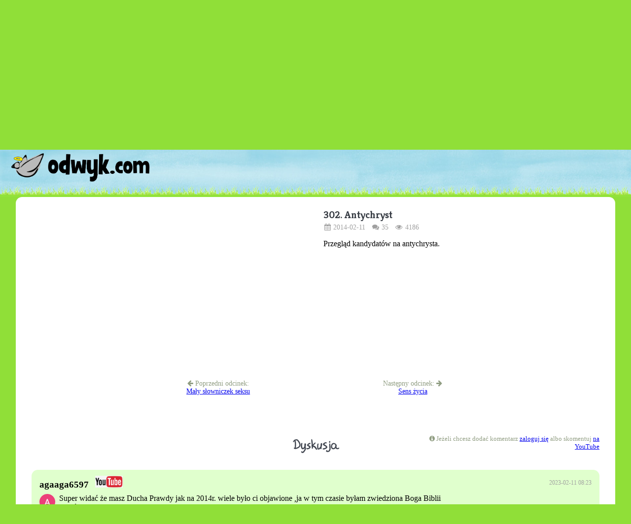

--- FILE ---
content_type: text/html; charset=utf-8
request_url: https://www.odwyk.com/antychryst,1773
body_size: 9931
content:
<!DOCTYPE html>
<html lang="pl" data-theme="light">
  <head>
    <meta charset="utf-8" />
    <title>
      Antychryst
    </title>
    <meta name="viewport" content="initial-scale=1.0, width=device-width" />
    <link rel="apple-touch-icon" href="/images/icon.png" />
    <link rel="icon" sizes="any" href="/images/icon.png" />
    <link rel="stylesheet" href="/css/flexboxgrid.css" />
    <link rel="stylesheet" href="/css/pico.lime.min.css" />
    <link rel="stylesheet" href="/css/font-awesome.css" />
    <link rel="preconnect" href="https://fonts.googleapis.com" />
    <link rel="preconnect" href="https://fonts.gstatic.com" crossorigin />
    <link
      href="https://fonts.googleapis.com/css2?family=Caveat+Brush&display=swap"
      rel="stylesheet"
    />
    <link
      href="https://fonts.googleapis.com/css2?family=Kreon:wght@300..700&display=swap"
      rel="stylesheet"
    />
    <link rel="stylesheet" href="/css/style.css" />
    <link
      href="/feed/1"
      rel="alternate"
      type="application/rss+xml"
      title="Odwyk"
    />
    <meta property="og:title" content="" />
    <meta property="og:site_name" content="Odwyk - o Bogu po ludzku" />
    <meta property="og:url" content="https://www.odwyk.com/" />
    <meta property="og:type" content="website" />
    <meta property="og:image" content="/images/logo.jpg" />
    <meta property="fb:app_id" content="329446218499" />
    <meta content="Martin Lechowicz" name="author" />
    <meta content="Odwyk - o Bogu po ludzku" name="description" />

    <!-- Google tag (gtag.js) -->
    <script
      async
      src="https://www.googletagmanager.com/gtag/js?id=G-G2M3X7T4Z9"
    ></script>
    <script>
      window.dataLayer = window.dataLayer || [];
      function gtag() {
        dataLayer.push(arguments);
      }
      gtag("js", new Date());
      gtag("config", "G-G2M3X7T4Z9");
    </script>
    <script type="text/javascript" src="/saola/slplayer.js"></script>
  </head>
  <body>
    <div id="header" class="container-fluid">
      <div id="CecohvXI" style="position: relative; height: 100%"></div>
      <script type="text/javascript">
        (function (Saola) {
          var li = {
            color: "#2090e6",
            density: 9,
            diameter: 60,
            range: 1,
            shape: "oval",
            speed: 1,
          };
          Saola.openDoc("/saola/header.js", "CecohvXI", {
            paused: false,
            preloaderOptions: li,
            center: "horizontal",
            resourceFolder: "/saola/resources",
          });
        })(AtomiSaola);
      </script>
    </div>
    <main class="container-fluid">
      <div id="page"><div id="top"></div>
<div class="row episode">
  <div class="col-xs-12 col-md-6">
    <div class="youtube-video-container">
  <iframe
    width="560"
    height="315"
    src="https://www.youtube.com/embed/VYjbbBLre-w"
    title="YouTube video player"
    frameborder="0"
    allow="accelerometer; autoplay; clipboard-write; encrypted-media; gyroscope; picture-in-picture; web-share"
    referrerpolicy="strict-origin-when-cross-origin"
    allowfullscreen
  ></iframe>
</div>
  </div>
  <div class="col-xs-12 col-md-6">
    <div class="episode">
      <h2>302. Antychryst</h2>
      <div class="meta">
        <i class="fa fa-calendar"></i> 2014-02-11
        <i class="fa fa-comments"></i> 35
        <i class="fa fa-eye"></i> 4186
      </div>
      <div class="description">Przegląd kandydatów na antychrysta.</div>
    </div>
  </div>
</div>

<div class="prevnext">
  <div class="row">
    <div class="col-md-2"></div>
    <div class="col-xs-6 col-md-4" style="text-align: center">
      <i class="fa fa-arrow-left"></i> Poprzedni odcinek:
    </div>
    <div class="col-xs-6 col-md-4" style="text-align: center">
      Następny odcinek: <i class="fa fa-arrow-right"></i>
    </div>
    <div class="col-md-2"></div>
  </div>
  <div class="row">
    <div class="col-md-2"></div>
    <div class="col-xs-6 col-md-4" style="text-align: center">
      <a href="https://www.odwyk.com/maly-slowniczek-seksu,1770">Mały słowniczek seksu</a>
    </div>
    <div class="col-xs-6 col-md-4" style="text-align: center">
      <a href="https://www.odwyk.com/sens-zycia,1776">Sens życia</a>
    </div>
    <div class="col-md-2"></div>
  </div>
</div>

<div class="comments">
  <div class="row">
    <div class="col-xs-4"></div>
    <div class="col-xs-4">
      <h3>Dyskusja</h3>
    </div>
    <div class="col-xs-4">
      <div class="x">
        <i class="fa fa-info-circle"></i> Jeżeli chcesz dodać komentarz
        <a href="/login">zaloguj się</a> albo skomentuj
        <a href="https://www.youtube.com/watch?v=VYjbbBLre-w"
          >na YouTube</a
        >
      </div>
    </div>
  </div>

  
  <div class="row c">
    <div class="t">
      <div class="tl">
        <span class="n"
          >agaaga6597 <img
            src="/images/yt64.png"
          /></span
        >
      </div>
      <div class="tr">
        <span class="d">2023-02-11 08:23</span>
      </div>
    </div>
    <div class="b">
      <div class="i">
        <img src="https://yt3.ggpht.com/ytc/AIdro_lZchhm9htaZ3vTPnTVqczbdEO7IbRydmVd60ueUiw&#x3D;s48-c-k-c0x00ffffff-no-rj" />
      </div>
      <div class="m">Super widać że masz Ducha Prawdy jak na 2014r. wiele było ci objawione ,ja w  tym czasie byłam zwiedziona  Boga Biblii<br>wogóle  nie znałam . Dziękuję Panu Bogu   za ciebie bracie .👍♥️👍♥️👍</div>
    </div>
  </div>

  
  <div class="row c">
    <div class="t">
      <div class="tl">
        <span class="n"
          >marekjanczewski <img
            src="/images/yt64.png"
          /></span
        >
      </div>
      <div class="tr">
        <span class="d">2023-02-10 23:32</span>
      </div>
    </div>
    <div class="b">
      <div class="i">
        <img src="https://yt3.ggpht.com/ytc/AIdro_mNjcIkcqO9MmM7wJdGk5SDswzEEPzhX0jcykRmmUU&#x3D;s48-c-k-c0x00ffffff-no-rj" />
      </div>
      <div class="m">O Marii jest sporo nawet w ST, trzeba tylko przeczytać Pismo św., a nie kawałek Apokalipsy św Jana, zresztą cytując wyrwane z kontekstu wersety, licząc, że będą cię oglądać sami idioci. Tak na marginesie te twoje wywody a propos antychrysta są strasznie infantylne.</div>
    </div>
  </div>

  
  <div class="row c">
    <div class="t">
      <div class="tl">
        <span class="n"
          >marekjanczewski <img
            src="/images/yt64.png"
          /></span
        >
      </div>
      <div class="tr">
        <span class="d">2023-02-10 23:21</span>
      </div>
    </div>
    <div class="b">
      <div class="i">
        <img src="https://yt3.ggpht.com/ytc/AIdro_mNjcIkcqO9MmM7wJdGk5SDswzEEPzhX0jcykRmmUU&#x3D;s48-c-k-c0x00ffffff-no-rj" />
      </div>
      <div class="m">@@andrzejszutenbach834 Akurat interesuję się m. in. teologią, i nie znoszę wypowiedzi ignorantów- co Ty takiego ciekawego wyniosłeś z tego &quot;wykładu&quot;, ?, bo ja jestem lekko zniesmaczony i nawet nie wysłuchałem do końca. Może mi coś umknęło ?</div>
    </div>
  </div>

  
  <div class="row c">
    <div class="t">
      <div class="tl">
        <span class="n"
          >andrzejszutenbach834 <img
            src="/images/yt64.png"
          /></span
        >
      </div>
      <div class="tr">
        <span class="d">2023-02-10 23:02</span>
      </div>
    </div>
    <div class="b">
      <div class="i">
        <img src="https://yt3.ggpht.com/ytc/AIdro_nN3H158DGxxzWhBXWrQzprcbdElGWCqEY0AYVUlHM&#x3D;s48-c-k-c0x00ffffff-no-rj" />
      </div>
      <div class="m">Żałosny,to Ty jesteś🙈,bo nic z tego nie rozumiesz...</div>
    </div>
  </div>

  
  <div class="row c">
    <div class="t">
      <div class="tl">
        <span class="n"
          >rainey_1.618 <img
            src="/images/yt64.png"
          /></span
        >
      </div>
      <div class="tr">
        <span class="d">2022-12-15 19:36</span>
      </div>
    </div>
    <div class="b">
      <div class="i">
        <img src="https://yt3.ggpht.com/OvLmRsZ6t3SMxwQnYtzaqRfgcDaNPJb31CpV-gdcOOfnn82hJg_E9yHECDKm348_JLQF0TqATw&#x3D;s48-c-k-c0x00ffffff-no-rj" />
      </div>
      <div class="m"><a href="https://www.youtube.com/watch?v=VYjbbBLre-w&amp;t=1410">23:30</a> a propo:<br> 😂 no już prawie mu sie udało... Gdyby nie te przeklęte dzieciaki🤣<br>- każdy złoczyńca w Scooby Doo</div>
    </div>
  </div>

  
  <div class="row c">
    <div class="t">
      <div class="tl">
        <span class="n"
          >marekjanczewski <img
            src="/images/yt64.png"
          /></span
        >
      </div>
      <div class="tr">
        <span class="d">2022-12-15 19:33</span>
      </div>
    </div>
    <div class="b">
      <div class="i">
        <img src="https://yt3.ggpht.com/ytc/AIdro_mNjcIkcqO9MmM7wJdGk5SDswzEEPzhX0jcykRmmUU&#x3D;s48-c-k-c0x00ffffff-no-rj" />
      </div>
      <div class="m">@@rainey_1.618 Uważam, że jest słaby, i tylko się kompromituje, ale na takie akcje, o których wspomniałeś pewnie by się nadał... :)</div>
    </div>
  </div>

  
  <div class="row c">
    <div class="t">
      <div class="tl">
        <span class="n"
          >rainey_1.618 <img
            src="/images/yt64.png"
          /></span
        >
      </div>
      <div class="tr">
        <span class="d">2022-12-15 19:18</span>
      </div>
    </div>
    <div class="b">
      <div class="i">
        <img src="https://yt3.ggpht.com/OvLmRsZ6t3SMxwQnYtzaqRfgcDaNPJb31CpV-gdcOOfnn82hJg_E9yHECDKm348_JLQF0TqATw&#x3D;s48-c-k-c0x00ffffff-no-rj" />
      </div>
      <div class="m">Że co? 😅 O co ci chodzi wgl? <br>A widzisz żeby zaistniał?<br>Jakby chciał &quot;zaistnieć&quot; nagrywał by mukbangi, asmry i challenge na yt a tego nie robi</div>
    </div>
  </div>

  
  <div class="row c">
    <div class="t">
      <div class="tl">
        <span class="n"
          >marekjanczewski <img
            src="/images/yt64.png"
          /></span
        >
      </div>
      <div class="tr">
        <span class="d">2021-05-20 10:49</span>
      </div>
    </div>
    <div class="b">
      <div class="i">
        <img src="https://yt3.ggpht.com/ytc/AIdro_mNjcIkcqO9MmM7wJdGk5SDswzEEPzhX0jcykRmmUU&#x3D;s48-c-k-c0x00ffffff-no-rj" />
      </div>
      <div class="m">Przykład gościa który chce zaistnieć za wszelką cenę nie mając nic do powiedzenia-takiego chłamu jest niestety coraz więcej. To wcale nie jest śmieszne, raczej żałosne-żenada.</div>
    </div>
  </div>

  
  <div class="row c">
    <div class="t">
      <div class="tl">
        <span class="n"
          >MarkEwicz3523 <img
            src="/images/yt64.png"
          /></span
        >
      </div>
      <div class="tr">
        <span class="d">2018-03-22 01:49</span>
      </div>
    </div>
    <div class="b">
      <div class="i">
        <img src="https://yt3.ggpht.com/v424vE-bCSdIfr-yxMiXqsBL9yezT78Na-a40CGC43G3OCOnD-ttIWqPrm8nxC3ejrLDX51DtTI&#x3D;s48-c-k-c0x00ffffff-no-rj" />
      </div>
      <div class="m">2 min 36 sek i 70 setnych?</div>
    </div>
  </div>

  
  <div class="row c">
    <div class="t">
      <div class="tl">
        <span class="n"
          >bumfightsparkle7195 <img
            src="/images/yt64.png"
          /></span
        >
      </div>
      <div class="tr">
        <span class="d">2017-11-19 20:00</span>
      </div>
    </div>
    <div class="b">
      <div class="i">
        <img src="https://yt3.ggpht.com/ytc/AIdro_mElFsJen-dRM8ee2Av3rP6LlHGKsUAzoUsa5QmRodGgg&#x3D;s48-c-k-c0x00ffffff-no-rj" />
      </div>
      <div class="m">Fajny masz wyglad :)</div>
    </div>
  </div>

  
  <div class="row c">
    <div class="t">
      <div class="tl">
        <span class="n"
          >derromino <img
            src="/images/yt64.png"
          /></span
        >
      </div>
      <div class="tr">
        <span class="d">2016-03-12 17:38</span>
      </div>
    </div>
    <div class="b">
      <div class="i">
        <img src="https://yt3.ggpht.com/ytc/AIdro_lZXxtQlqzqDwWtUrAPabswJRHfstCa4uFhaaPQu3y9Ow&#x3D;s48-c-k-c0x00ffffff-no-rj" />
      </div>
      <div class="m">dzieki</div>
    </div>
  </div>

  
  <div class="row c">
    <div class="t">
      <div class="tl">
        <span class="n"
          >piotrekpoma3064 <img
            src="/images/yt64.png"
          /></span
        >
      </div>
      <div class="tr">
        <span class="d">2016-02-24 19:35</span>
      </div>
    </div>
    <div class="b">
      <div class="i">
        <img src="https://yt3.ggpht.com/ytc/AIdro_kBs3ud-Y2dL-rOewICB4bJng-UELCGmnb9c0d_nII&#x3D;s48-c-k-c0x00ffffff-no-rj" />
      </div>
      <div class="m">Iznowu  pomyłka ty na stronce takie ibjawienie masz o antychrascie ze nos ci sie zrobił jak gołocie.widzisz tyle mowisz kłamstwa że już traciż zeby i powoli rozum</div>
    </div>
  </div>

  
  <div class="row c">
    <div class="t">
      <div class="tl">
        <span class="n"
          >Magda2 </span
        >
      </div>
      <div class="tr">
        <span class="d">2016-02-18 17:47</span>
      </div>
    </div>
    <div class="b">
      <div class="i">
        <img src="" />
      </div>
      <div class="m"><p>Antychrysta powstrzymuje Duch Święty, On jest tym, który zejdzie z pola.</div>
    </div>
  </div>

  
  <div class="row c">
    <div class="t">
      <div class="tl">
        <span class="n"
          >kahat8599 <img
            src="/images/yt64.png"
          /></span
        >
      </div>
      <div class="tr">
        <span class="d">2014-10-28 16:00</span>
      </div>
    </div>
    <div class="b">
      <div class="i">
        <img src="https://yt3.ggpht.com/ytc/AIdro_kyLZxJUR_1s4rSJ6LqrHRppj_mFisQwmZaBMtrohR8gCQ&#x3D;s48-c-k-c0x00ffffff-no-rj" />
      </div>
      <div class="m">Hejka bracie :) Dzięki za filmiki , mam podobne zapatrzenia a i podoba mi się Twoje poczucie humorku :) Fajne przemyślany v blog, współczuje utraty uzębienia :( Szalom.</div>
    </div>
  </div>

  
  <div class="row c">
    <div class="t">
      <div class="tl">
        <span class="n"
          >Mnich </span
        >
      </div>
      <div class="tr">
        <span class="d">2014-02-26 23:29</span>
      </div>
    </div>
    <div class="b">
      <div class="i">
        <img src="" />
      </div>
      <div class="m"><p>Martin bez zębów mówi całkiem nieźle. chyba bardziej się streszcza i chce szybciej skończyć co na dobre wychodzi ;)</div>
    </div>
  </div>

  
  <div class="row c">
    <div class="t">
      <div class="tl">
        <span class="n"
          >Cunrad44 AntiChristos44 </span
        >
      </div>
      <div class="tr">
        <span class="d">2014-02-18 16:27</span>
      </div>
    </div>
    <div class="b">
      <div class="i">
        <img src="" />
      </div>
      <div class="m"><p>To było ciekawe wydanie a ja na tamte treści odpowiedziałem w Tęcza Zbawiciela: <br><a href="http://ontoslovaboga.blogspot.com/2014/02/TZ-niech-bedzie-pochwalony-dobry-AntiChristos.html">ontoslovaboga.blogspot.com</a></div>
    </div>
  </div>

  
  <div class="row c">
    <div class="t">
      <div class="tl">
        <span class="n"
          >Hubert Ciekierap </span
        >
      </div>
      <div class="tr">
        <span class="d">2014-02-17 01:45</span>
      </div>
    </div>
    <div class="b">
      <div class="i">
        <img src="" />
      </div>
      <div class="m"><p>Co do państwa jako antychrysta to tu cytuje:<br>&quot;„Nic nie może stawiać się ponad, nawet religijna przynależność, ani mieć większej wartości niż reguły, które rządzą szkołą we Republice Francuskiej”<br>Mam tu na myśli Charte de la laïcité. Najważniejsza jest republika, republika jest Bogiem.</div>
    </div>
  </div>

  
  <div class="row c">
    <div class="t">
      <div class="tl">
        <span class="n"
          >Adam1 </span
        >
      </div>
      <div class="tr">
        <span class="d">2014-02-13 17:20</span>
      </div>
    </div>
    <div class="b">
      <div class="i">
        <img src="images/defaultAvatar.png" />
      </div>
      <div class="m"><p>Marcin przeczytaj sobie list do Galatów i porównaj sobie ewangelię z Biblii ewangelię Jezusa z ewangelią Kk</div>
    </div>
  </div>

  
  <div class="row c">
    <div class="t">
      <div class="tl">
        <span class="n"
          >Eliszeba </span
        >
      </div>
      <div class="tr">
        <span class="d">2014-02-13 10:42</span>
      </div>
    </div>
    <div class="b">
      <div class="i">
        <img src="https://graph.facebook.com/523872601071080/picture?type&#x3D;square" />
      </div>
      <div class="m"><p>Dzięki Pytajmierz :)</div>
    </div>
  </div>

  
  <div class="row c">
    <div class="t">
      <div class="tl">
        <span class="n"
          >Pytajmierz </span
        >
      </div>
      <div class="tr">
        <span class="d">2014-02-12 23:37</span>
      </div>
    </div>
    <div class="b">
      <div class="i">
        <img src="" />
      </div>
      <div class="m"><p>@Eliszeba<br><a href="http://pl.wikipedia.org/wiki/%C5%9Awi%C4%85tynia_Jerozolimska">pl.wikipedia.org</a><p>&quot;Obecnie w Izraelu istnieją grupy osób poważnie myślące o budowie Trzeciej Świątyni. Istnieje Instytut Świątynny, który kształci kapłanów, odtwarza stroje i przybory liturgiczne oraz instrumenty dla orkiestry lewitów. Na przeszkodzie tym planom stoi muzułmańska Kopuła na Skale (znana też jako Meczet Omara), która prawdopodobnie przykrywa teren, na którym znajdowało się &quot;Święte Świętych&quot; starożytnej Świątyni. Jednak wielu nie widzi tej przeszkody, ponieważ na podstawie badań Wzgórza Świątynnego promieniami rentgenowskimi i podczerwonymi uważają, że Świątynia mieściła się na południe od Kopuły Skały, pomiędzy Kopułą a Meczetem Al-Aksa.<p>Jednak nawet gdyby istnała techniczna możliwość pomieszczenia świątyń obydwu religii na wzgórzu jej odbudowanie jest mało prawdopodobne ze względu na toczący się od lat konflikt żydowsko-muzułmański. W 2009 roku Żydzi z osiedla Micpe Jerycho na Zachodnim Brzegu Jordanu, rozpoczęli budowę naturalnej wielkości repliki Świątyni Jerozolimskiej[10].&quot;</div>
    </div>
  </div>

  
  <div class="row c">
    <div class="t">
      <div class="tl">
        <span class="n"
          >Eliszeba </span
        >
      </div>
      <div class="tr">
        <span class="d">2014-02-12 22:44</span>
      </div>
    </div>
    <div class="b">
      <div class="i">
        <img src="https://graph.facebook.com/523872601071080/picture?type&#x3D;square" />
      </div>
      <div class="m"><p>Na cytowanej wyżej stronie <a href="http://www.zbawienie.com">www.zbawienie.com</a> czytałam, że właśnie ruszają prace związane z odbudową Świątyni w Jerozolimie. Czy ktoś z Was słyszał o tym, ma jakieś sprawdzone informacje?</div>
    </div>
  </div>

  
  <div class="row c">
    <div class="t">
      <div class="tl">
        <span class="n"
          >Ella </span
        >
      </div>
      <div class="tr">
        <span class="d">2014-02-12 21:42</span>
      </div>
    </div>
    <div class="b">
      <div class="i">
        <img src="" />
      </div>
      <div class="m"><p>Moim zdaniem Kościół Katolicki jest jak najbardziej antychrystem. Dlaczego? Nie dlatego, że czyni nie wiadomo jakie zło. Dlatego, że trzyma masy ludzi w przeświadczeniu, że to jest właściwa droga wyprowadzając ich na manowce. Antychryst to nie jest twór, który na pierwszy rzut oka jest podejrzany i obawiamy się mu zaufać. To właśnie taki obiekt, który usypia naszą czujność, a nawet może budzić zaufanie i pożądanie.</div>
    </div>
  </div>

  
  <div class="row c">
    <div class="t">
      <div class="tl">
        <span class="n"
          >Crzszmannn </span
        >
      </div>
      <div class="tr">
        <span class="d">2014-02-12 20:01</span>
      </div>
    </div>
    <div class="b">
      <div class="i">
        <img src="https://lh4.googleusercontent.com/-dUupJxX_6sk/AAAAAAAAAAI/AAAAAAAAAc8/W_k8m42XfS4/photo.jpg" />
      </div>
      <div class="m"><p>Sam Kościół Katolicki nie jest antychrystem. Jeżeli już to papiestwo. Ale to też moim zdaniem nie w tych czasach. Może jeszcze za Piusa XII. Ale teraz? Niee. To jest chyba podobna sytuacja jak z Halloween. Nazwa i otoczka pozostała ta sama, ale kontekst pokazuje, że to co innego.<p>Z nazywaniem antychrystem państwa też bym nie przesadzał. Nie wiem czemu, ale strasznie mi to ideologią pachnie takie mówienie.</div>
    </div>
  </div>

  
  <div class="row c">
    <div class="t">
      <div class="tl">
        <span class="n"
          >Pytajmierz </span
        >
      </div>
      <div class="tr">
        <span class="d">2014-02-12 19:24</span>
      </div>
    </div>
    <div class="b">
      <div class="i">
        <img src="" />
      </div>
      <div class="m"><p>@MarcinB <br>Jak może być tym właściwym, skoro po przekroczeniu progu dowolnego kościoła okraszonego mianem katolicyzmu widzisz, że samo jego istnienie jest wbrew biblijnym przykazaniom? Czy oddawanie Maryi czci na równi z Bogiem jest według ciebie właściwe? Czy bałwochwalstwo jest według ciebie właściwe? Czy przemianowanie dnia świętego z soboty na niedzielę jest według ciebie właściwe? Czy dekalog coś dla ciebie w ogóle znaczy?<p>Naprawdę sądzisz, że istnieje jakaś właściwa instytucja? Że Bóg będzie wpuszczał do raju tylko grupy zapisane do danego kościoła? Jeśli Kościół Katolicki naprawdę reprezentuje Jezusa, to nie chciałbym mieć z takim Jezusem za bardzo do czynienia.</div>
    </div>
  </div>

  
  <div class="row c">
    <div class="t">
      <div class="tl">
        <span class="n"
          >Wilkowsky </span
        >
      </div>
      <div class="tr">
        <span class="d">2014-02-12 16:48</span>
      </div>
    </div>
    <div class="b">
      <div class="i">
        <img src="" />
      </div>
      <div class="m"><p>Muszę się zgodzić z Hubertem. Objawienie Jana ma więcej sensu, jeżeli odnosi się do rzeczy, które już się wydarzyły (z naszego punktu widzenia, z punktu widzenia Jana dopiero miały się wydarzyć). Ja sympatyzuje z ortodoksyjnym (&quot;cześciowym&quot;) preteryzmem:<br><a href="http://en.wikipedia.org/wiki/Preterism#Partial_preterism">en.wikipedia.org</a><p>To pogląd, że apokalipsa odnosiła się i  wypełniła w większości w roku 70 - podczas wojny żydowsko - rzymskiej i zburzenia świątyni.<br>Jakoś lepiej mi pasuje do całości, wyjaśnia dlaczego apostołowie spodziewali się bliskiej apokalipsy i dlaczego sam Jezus powiedział, że &quot;to pokolenie nie przeminie, nim się to wszystko spełni&quot;.</div>
    </div>
  </div>

  
  <div class="row c">
    <div class="t">
      <div class="tl">
        <span class="n"
          >Marcin </span
        >
      </div>
      <div class="tr">
        <span class="d">2014-02-12 16:47</span>
      </div>
    </div>
    <div class="b">
      <div class="i">
        <img src="" />
      </div>
      <div class="m"><p>Dziwne im więcej słucham odwyku tym bardziej utwierdzam się, że kościół katolicki to ten właściwy. Fascynujące biorąc pod uwagę, że byłem negatywnie nastawiony do tej instytucji pewnie o wiele bardziej niż nie jeden słuchacz odwyku.</div>
    </div>
  </div>

  
  <div class="row c">
    <div class="t">
      <div class="tl">
        <span class="n"
          >Ella </span
        >
      </div>
      <div class="tr">
        <span class="d">2014-02-12 16:15</span>
      </div>
    </div>
    <div class="b">
      <div class="i">
        <img src="" />
      </div>
      <div class="m"><p>Anonim 1, albo ja już nie rozumiem po polsku, albo Ty coś chrzanisz. Co niby znaczy, że &quot;zarzucił on&quot;? Zarzucić można sieć na ryby, chustę na głowę, palto na siebie, albo komuś, że coś zrobił nie tak. Co znaczy &quot;Prawa&quot; w Twoim zdaniu przed którą &quot;nawet szatan nie może uciec&quot;? Nie może, czyli chciałby, ale ma problem tak? I sugerujesz, że każdy człowiek odwróci się od Boga w zagrożeniu życia? No to jesteś w błędzie, bo już w Biblii są przykłady, że jest odwrotnie. Ja osobiście obserwuję, że zbliżająca się śmierć sprowadza ludzi raczej do Boga, nie odwrotnie. A przykład ojca Kolbe świadczy, że nie uciekał, a wręcz sam oddał się na śmierć za innego człowieka i to raczej wiara nim kierowała plus miłość do drugiego człowieka. <p>Martin pamiętaj, człowiekowi czasem się wolne należy, zwłaszcza po takiej operacji.  Śniłeś mi się z Twoimi zębami  i śniłam, że mam Ci powiedzieć, że to po to, abyś nie został odrzucony przez fakt bycia oszczędzonym przez choroby. Że niby masz być taki sam jak wszyscy.  Taki sen, nie wiem co o tym sądzić.</div>
    </div>
  </div>

  
  <div class="row c">
    <div class="t">
      <div class="tl">
        <span class="n"
          >Hubert Ciekierap </span
        >
      </div>
      <div class="tr">
        <span class="d">2014-02-12 16:14</span>
      </div>
    </div>
    <div class="b">
      <div class="i">
        <img src="" />
      </div>
      <div class="m"><p>A co jeśli to z Jezusem który nie przyszedł w ciele to aluzja do doketyzmu. <br>Możliwe że ten list polemizuje z doketystami. Tu definicja: <a href="http://pl.wikipedia.org/wiki/Doketyzm">pl.wikipedia.org</a><p>CO do 666 to &quot;Neron Caesar&quot; w transliteracji z greki, napisany po hebrajsku נרון קסר (wym. neron kesar), zawiera spółgłoski rdzenne NRWN QSR. Odpowiednie litery hebrajskiego alfabetu wyrażają liczby wg Gematrii.<br>W niektórych przekładacjh jest 616 możliwe że objawienie Jana stosuje się do rzeczy już minionych.</div>
    </div>
  </div>

  
  <div class="row c">
    <div class="t">
      <div class="tl">
        <span class="n"
          >anonim1 </span
        >
      </div>
      <div class="tr">
        <span class="d">2014-02-12 14:10</span>
      </div>
    </div>
    <div class="b">
      <div class="i">
        <img src="" />
      </div>
      <div class="m"><p>Jest jednak wielka Prawda, przed którą szatan nie jest w stanie uciec.<p>Zarzucił on, że każdy człowiek wypowie Bogu posłuszeństwo w obliczu zagrożenia własnego życia.</div>
    </div>
  </div>

  
  <div class="row c">
    <div class="t">
      <div class="tl">
        <span class="n"
          >megg </span
        >
      </div>
      <div class="tr">
        <span class="d">2014-02-12 11:56</span>
      </div>
    </div>
    <div class="b">
      <div class="i">
        <img src="images/avatars/11952.jpeg" />
      </div>
      <div class="m"><p>Nie mam nic do powiedzenia...poza tym, że czekam na cud...a może na oświecenie/olśnienie...już nawet świadomość wielorakich antychrystów wokół mnie - mało mnie zajmuje.<p>Dzięki Martin, że choć Ty nie ustajesz....pomimo &quot;bolącej szczęki&quot;...<p>ps<br>Co zrobić, aby mi się chciało chcieć...no ..co?</div>
    </div>
  </div>

  
  <div class="row c">
    <div class="t">
      <div class="tl">
        <span class="n"
          >Martin </span
        >
      </div>
      <div class="tr">
        <span class="d">2014-02-11 19:08</span>
      </div>
    </div>
    <div class="b">
      <div class="i">
        <img src="images/avatars/8751.jpg" />
      </div>
      <div class="m"><p>Nie, Tostu, nie oglądam ReligiaTV. Nie mam telewizora.<p>A nie wiem dlaczego ten temat wybrałem nawet. Szczęka boli i nie wiem co mówię.</div>
    </div>
  </div>

  
  <div class="row c">
    <div class="t">
      <div class="tl">
        <span class="n"
          >Eliahu Kugielkopf </span
        >
      </div>
      <div class="tr">
        <span class="d">2014-02-11 16:57</span>
      </div>
    </div>
    <div class="b">
      <div class="i">
        <img src="" />
      </div>
      <div class="m"><p>Kugielkopf<p>Na forum, Kacper podał link do strony:<p><a href="http://www.zbawienie.com">www.zbawienie.com</a><p>To jest po prostu NAJLEPSZA strona w tematyce poszukiwania antychrystów i szatanów. Prawdziwy majstersztyk.<br>Warto się zapoznać bo można zobaczyć gdzie można dojść idąc tą drogą.<br>To jest tak szalone, że nie wiadomo czy śmiać się, płakać, czy bać. Polecam. <p>A odcinek fajny, szczególnie jak ktoś nie wiedział wcześniej o co dokładnie może chodzić. Szkoda, że po obejrzeniu, dalej nie wiadomo o co chodzi. ;)</div>
    </div>
  </div>

  
  <div class="row c">
    <div class="t">
      <div class="tl">
        <span class="n"
          >Pytajmierz </span
        >
      </div>
      <div class="tr">
        <span class="d">2014-02-11 16:32</span>
      </div>
    </div>
    <div class="b">
      <div class="i">
        <img src="" />
      </div>
      <div class="m"><p>A co z celebrytami? Czy są oni takimi &quot;antychrystycznymi&quot; mini-bożkami, czy po prostu zwykłymi megalomaniakami? W sumie mają wyznawców (fanów) - zasrywających ściany plakatami z ich podobizną (jak niektórzy katolicy obrazkami Maryi i świętych), ba, niektórzy z nich robią dla nich ołtarzyki w domach. Bo jak patrzę na nagrania koncertów zespołów takich jak The Beatles, to kobiety wręcz dostawały orgazmów. :D Sam John Lennon powiedział w jednym z wywiadów: &quot;jesteśmy popularniejsi od Jezusa&quot;.<br> Już nie chcę się wdawać w ich oczywisty związek z satanizmem i sam fakt, że popierali satanistę Aleistera Crowleya (którego umieścili na okładce jednej ze swoich płyt i którego popierało wielu muzyków z tamtych lat, np. Ozzy Osbourne nagrał piosenkę pt. &quot;Mr Crowley&quot;). Teoria spiskowa? No nie bardzo: <a href="http://en.wikipedia.org/wiki/Aleister_Crowley">en.wikipedia.org</a><p>No ale żeby nie szukać daleko, mamy przecież polski zespół Paktofonika, którzy nagrali kawałek pt.: &quot;Jestem Bogiem&quot;. Autor tekstu był takim bogiem, że wyskoczył z okna i się zabił. No to w końcu antychryści czy skrajni megalomaniacy? Gdzie leży ta granica? &quot;Nie wiem, nie znam się, nie orientuję się, zarobiony jestem&quot;. :D</div>
    </div>
  </div>

  
  <div class="row c">
    <div class="t">
      <div class="tl">
        <span class="n"
          >Kacper1 </span
        >
      </div>
      <div class="tr">
        <span class="d">2014-02-11 16:20</span>
      </div>
    </div>
    <div class="b">
      <div class="i">
        <img src="" />
      </div>
      <div class="m"><p>Uwaga! Martin też może być antychrystem ;)</div>
    </div>
  </div>

  
  <div class="row c">
    <div class="t">
      <div class="tl">
        <span class="n"
          >Tostu </span
        >
      </div>
      <div class="tr">
        <span class="d">2014-02-11 16:10</span>
      </div>
    </div>
    <div class="b">
      <div class="i">
        <img src="" />
      </div>
      <div class="m"><p>Przypadkowo wpadłem ostatnio na ReligiaTV na odcinek &quot;Ukradzione z Biblii&quot; właśnie o Antychryście (pochodzenie słowa, używanie dzisiaj, znaczenie, itp) i sporo z mowy początkowej było tam w prawie niezmienionej wersji.<br><br>Też może przypadkiem natrafiłeś na ten program?</div>
    </div>
  </div>

   
</div>

<div class="prevnext">
  <div class="row">
    <div class="col-md-2"></div>
    <div class="col-xs-6 col-md-4" style="text-align: center">
      <i class="fa fa-arrow-left"></i> Poprzedni odcinek:
    </div>
    <div class="col-xs-6 col-md-4" style="text-align: center">
      Następny odcinek: <i class="fa fa-arrow-right"></i>
    </div>
    <div class="col-md-2"></div>
  </div>
  <div class="row">
    <div class="col-md-2"></div>
    <div class="col-xs-6 col-md-4" style="text-align: center">
      <a href="https://www.odwyk.com/maly-slowniczek-seksu,1770">Mały słowniczek seksu</a>
    </div>
    <div class="col-xs-6 col-md-4" style="text-align: center">
      <a href="https://www.odwyk.com/sens-zycia,1776">Sens życia</a>
    </div>
    <div class="col-md-2"></div>
  </div>
</div>
</div>
    </main>

    <footer class="container-fluid"><div class="row content">
  <div class="col-xs-0 col-sm-1"></div>
  <div class="col-xs-4 col-sm-4">
    <ul>
      <li><a href="/martin" class="outline">Kto to zrobił</a></li>
      <li><a href="/biblia" class="outline">Dlaczego Biblia</a></li>
      <li><a href="/kontakt" class="outline">Kontakt</a></li>
      <li>
        <a href="https://discord.odwyk.com" class="outline">Discord</a>
      </li>
    </ul>
  </div>
  <div class="col-xs-4 col-sm-4">
    <ul>
      <li><a href="/programy" class="outline">Inne programy</a></li>
      <li><a href="/odcinki-1" class="outline">Lista odcinków</a></li>
      <li><a href="/sponsorzy" class="outline">Wspieraj Odwyk</a></li>
      <li><a href="/prywatnie" class="outline">Prywatność</a></li>
    </ul>
  </div>
  <div class="col-xs-4 col-sm-3">
    <ul>
            <li><a href="/login" class="outline">Login</a></li>
    </ul>
  </div>
</div>
<div class="row copyright">
  <div class="col-xs-12">
    &copy; 2025 Martin Lechowicz. All rights reserved.
  </div>
</div>
</footer>
    <script
      src="https://code.jquery.com/jquery-3.7.1.min.js"
      integrity="sha256-/JqT3SQfawRcv/BIHPThkBvs0OEvtFFmqPF/lYI/Cxo="
      crossorigin="anonymous"
    ></script>
    <script src="/js/custom.js"></script>
  </body>
</html>


--- FILE ---
content_type: text/html; charset=utf-8
request_url: https://www.odwyk.com/findEpisodes/undefined
body_size: 1722
content:
<div class="row">
  <div class="col-xs-12 col-sm-6 col-md-6 col-lg-4">
    <div class="episodeThumb">
      <a href="https://www.odwyk.com/co-to-jest-chrzescijanin,1348">
        <h4>Co to jest chrześcijanin?</h3>
        <div class="meta">
          <i class="fa fa-calendar"></i> 2006-09-23
          <i class="fa fa-comments"></i> 7
          <i class="fa fa-eye"></i> 2341
        </div>
        <div class="b">
          <div class="fadeout"></div>
          <img src="https://www.odwyk.com/images/programs/1.png" align="right" />
          <div class="d" title="Znów mało udany odcinek - jakoś nie czułem się dziś najlepiej. Zacząłem o tym co znaczy słowo chrześcijanin, a potem myśli pobiegły luźno w dal, niestety. Eh, za tydzień będzie lepiej (miejmy nadzieję).">
            Znów mało udany odcinek - jakoś nie czułem się dziś najlepiej. Zacząłem o tym co znaczy słowo chrześcijanin, a potem myśli pobiegły luźno w dal, niestety. Eh, za tydzień będzie lepiej (miejmy nadzieję).
          </div>
        </div>
      </a>
    </div>
  </div>
  <div class="col-xs-12 col-sm-6 col-md-6 col-lg-4">
    <div class="episodeThumb">
      <a href="https://www.odwyk.com/jezus-chrystus-i-matka-polka-czyli-chrzescijanstwo-po-polsku,2684">
        <h4>Jezus Chrystus i Matka Polka, czyli chrześcijaństwo po polsku</h3>
        <div class="meta">
          <i class="fa fa-calendar"></i> 2024-05-08
          <i class="fa fa-comments"></i> 54
          <i class="fa fa-eye"></i> 1290
        </div>
        <div class="b">
          <div class="fadeout"></div>
          <img src="https://www.odwyk.com/video/ODWYK_2024-05-08.jpg" align="right" />
          <div class="d" title="Po chrześcijaństwie w Europie zostały różne ślady. Dziś ludzie wierzą we wszystko tylko nie w Boga, a kościoły się przerabia na banki, ale w głowach zostało więcej z historii biblijnych niż się wydaje. W szczególności jest jeden ważny efekt chrześcijaństwa, który mocno odróżnia mentalność mieszkańca Europy od mieszkańca Azji czy Afryki. W Polsce też widać ten efekt, ale zagłusza go efekt jeszcze silniejszy. No nie jest to szok, że Polska jest trochę dziwna.Posłuchaj, to zaraz się wyjaśni o co mi chodzi. Ciekawy jestem czy masz podobne obserwacje - napisz w komentarzu.">
            Po chrześcijaństwie w Europie zostały różne ślady. Dziś ludzie wierzą we wszystko tylko nie w Boga, a kościoły się przerabia na banki, ale w głowach zostało więcej z historii biblijnych niż się wydaje. W szczególności jest jeden ważny efekt chrześcijaństwa, który mocno odróżnia mentalność mieszkańca Europy od mieszkańca Azji czy Afryki. W Polsce też widać ten efekt, ale zagłusza go efekt jeszcze silniejszy. No nie jest to szok, że Polska jest trochę dziwna.Posłuchaj, to zaraz się wyjaśni o co mi chodzi. Ciekawy jestem czy masz podobne obserwacje - napisz w komentarzu.
          </div>
        </div>
      </a>
    </div>
  </div>
  <div class="col-xs-12 col-sm-6 col-md-6 col-lg-4">
    <div class="episodeThumb">
      <a href="https://www.odwyk.com/bogami-jestescie,2341">
        <h4>Bogami jesteście!</h3>
        <div class="meta">
          <i class="fa fa-calendar"></i> 2019-06-11
          <i class="fa fa-comments"></i> 36
          <i class="fa fa-eye"></i> 1211
        </div>
        <div class="b">
          <div class="fadeout"></div>
          <img src="https://www.odwyk.com/video/ODWYK_2019-06-11.jpg" align="right" />
          <div class="d" title="Jezus kiedyś w rozmowie zacytował fragment Psalmu, który mówi: &quot;bogami jesteście&quot;. Sam Jezus nazwał ludzi bogami.
    O co mu chodziło? Kim są ci bogowie, o których mówi Biblia?
    Zapewniam cię, że znasz tych bogów i założę się, że znasz ich wielu. A z tego odcinka dowiesz się nie tylko o tym co Bóg o nich myśli, ale przede wszystkim o tym co możesz z tymi bogami zrobić we własnym życiu.
    
    To ostatni odcinek przed wakacjami 2019. W czasie wakacji zapraszam na stronę O Szczęście Niepojęte!">
            Jezus kiedyś w rozmowie zacytował fragment Psalmu, który mówi: &quot;bogami jesteście&quot;. Sam Jezus nazwał ludzi bogami.
    O co mu chodziło? Kim są ci bogowie, o których mówi Biblia?
    Zapewniam cię, że znasz tych bogów i założę się, że znasz ich wielu. A z tego odcinka dowiesz się nie tylko o tym co Bóg o nich myśli, ale przede wszystkim o tym co możesz z tymi bogami zrobić we własnym życiu.
    
    To ostatni odcinek przed wakacjami 2019. W czasie wakacji zapraszam na stronę O Szczęście Niepojęte!
          </div>
        </div>
      </a>
    </div>
  </div>
  <div class="col-xs-hidden col-sm-visible col-sm-6 col-md-6 col-lg-4">
    <div class="episodeThumb">
      <a href="https://www.odwyk.com/wladza-chrzescijan,1851">
        <h4>Władza chrześcijan</h3>
        <div class="meta">
          <i class="fa fa-calendar"></i> 2014-09-02
          <i class="fa fa-comments"></i> 35
          <i class="fa fa-eye"></i> 2426
        </div>
        <div class="b">
          <div class="fadeout"></div>
          <img src="https://www.odwyk.com/video/ODWYK_2014-09-02.jpg" align="right" />
          <div class="d" title="Władza męża, władza ojca, władza szefa i władza nauczyciela. Władza wśród chrześcijan jest na porządku dziennym. Odcinek o rządzeniu i Biblii.">
            Władza męża, władza ojca, władza szefa i władza nauczyciela. Władza wśród chrześcijan jest na porządku dziennym. Odcinek o rządzeniu i Biblii.
          </div>
        </div>
      </a>
    </div>
  </div>
  <div class="col-xs-hidden col-lg-visible col-lg-4">
    <div class="episodeThumb">
      <a href="https://www.odwyk.com/odwyk-narodowy,1456">
        <h4>Odwyk Narodowy</h3>
        <div class="meta">
          <i class="fa fa-calendar"></i> 2010-04-13
          <i class="fa fa-comments"></i> 82
          <i class="fa fa-eye"></i> 825
        </div>
        <div class="b">
          <div class="fadeout"></div>
          <img src="https://www.odwyk.com/images/programs/1.png" align="right" />
          <div class="d" title="Jak widać Teoria Nieprawdopodobnego Zbiegu Okoliczności, o której mówiłem w ostatnim odcinku się sprawdza - nastąpił właśnie taki zbieg okoliczności w skali ogólno-narodowej.
    
    Na tę okoliczność odcinek o tym jaki stosunek ma według Biblii Bóg do narodów, krajów i państw. W szczególności - do Polski.">
            Jak widać Teoria Nieprawdopodobnego Zbiegu Okoliczności, o której mówiłem w ostatnim odcinku się sprawdza - nastąpił właśnie taki zbieg okoliczności w skali ogólno-narodowej.
    
    Na tę okoliczność odcinek o tym jaki stosunek ma według Biblii Bóg do narodów, krajów i państw. W szczególności - do Polski.
          </div>
        </div>
      </a>
    </div>
  </div>
  <div class="col-xs-hidden col-lg-visible col-lg-4">
    <div class="episodeThumb">
      <a href="https://www.odwyk.com/jak-traktowac-ksiedza,1912">
        <h4>Jak traktować księdza?</h3>
        <div class="meta">
          <i class="fa fa-calendar"></i> 2015-01-13
          <i class="fa fa-comments"></i> 41
          <i class="fa fa-eye"></i> 5345
        </div>
        <div class="b">
          <div class="fadeout"></div>
          <img src="https://www.odwyk.com/video/ODWYK_2015-01-13.jpg" align="right" />
          <div class="d" title="Jak traktować księdza kiedy się nie za bardzo wierzy w jego kapłańskość i apostolskość? Czy do księdza można mówić &quot;proszę pana&quot;?">
            Jak traktować księdza kiedy się nie za bardzo wierzy w jego kapłańskość i apostolskość? Czy do księdza można mówić &quot;proszę pana&quot;?
          </div>
        </div>
      </a>
    </div>
  </div>
</div>


--- FILE ---
content_type: text/html; charset=utf-8
request_url: https://www.odwyk.com/todo/list
body_size: 9
content:
<div class="todoContainer">

<div class="todoList">
   
  <div class="todoItem">
    <img src="/images/checkOff.png" />
    <h4>Zdaj prawo jazdy (teoria)</h4>
  </div>
  
  <div class="todoItem">
    <img src="/images/checkOff.png" />
    <h4>Zdaj prawo jazdy (praktyka)</h4>
  </div>
  
  <div class="todoItem">
    <img src="/images/checkOff.png" />
    <h4>Zamień motor na skuter</h4>
  </div>
  
  <div class="todoItem">
    <img src="/images/checkOff.png" />
    <h4>Zostań Anglikiem</h4>
  </div>
  
  <div class="todoItem">
    <img src="/images/checkOff.png" />
    <h4>Wakacje motorowe: 1 lipca</h4>
  </div>
  
  <div class="todoItem">
    <img src="/images/checkOff.png" />
    <h4>Kup se dom</h4>
  </div>
  
  <div class="todoItem">
    <img src="/images/checkOn.png" />
    <h4 class="checked">Narysuj żabę</h4>
  </div>
   
</div>

</div>


--- FILE ---
content_type: text/css; charset=utf-8
request_url: https://www.odwyk.com/css/style.css
body_size: 7332
content:
:root {
  --pico-font-family: "Kreon";
  --odwyk-green: #90df38;
  --odwyk-font-color-pale: #a0a0a0;
  --odwyk-green-alternative: #254105;
  --odwyk-green-alternative-pale: #223b0580;
  --odwyk-text-border: #c3ff43;
  --odwyk-radius: 0.8rem;
}

.col-xs-hidden {
  display: none;
}
.col-xs-visible {
  display: block;
}
.col-xs-top-margin {
  margin-top: 2rem;
}

@media only screen and (min-width: 48em) {
  .col-sm-hidden {
    display: none;
  }
  .col-sm-visible {
    display: block;
  }
  .col-xs-top-margin {
    margin-top: 0px;
  }
}

@media only screen and (min-width: 62em) {
  .col-md-hidden {
    display: none;
  }
  .col-md-visible {
    display: block;
  }
}

@media only screen and (min-width: 75em) {
  .col-lg-hidden {
    display: none;
  }
  .col-lg-visible {
    display: block;
  }
}

@font-face {
  font-family: "Martin November";
  src:
    url("/fonts/MartinNovember-Regular.woff2") format("woff2"),
    url("/fonts/MartinNovember-Regular.woff") format("woff");
  font-weight: normal;
  font-style: normal;
  font-display: swap;
}

h1,
h2,
h3,
h4,
h5,
h6 {
  --pico-font-family: "Martin November", cursive;
  --pico-font-weight: 700;
  --pico-typography-spacing-vertical: 1.2rem;
}

ul {
  padding-left: 0px;
}
ul li {
  list-style: none;
}
ul li::before {
  content: "";
  display: inline-block;
  height: 1.2rem;
  width: 1.2rem;
  background-size: cover;
  background-image: url("/images/bullet.png");
  background-repeat: no-repeat;
  margin-right: 0.3em;
  margin-top: -0.1em;
  background-position: center center;
  vertical-align: middle;
}

html,
body {
  background-color: var(--odwyk-green);
}

#header {
  position: fixed;
  top: 0;
  height: 400px;
  padding: 0;
  z-index: 100;
}
#playgroundFrame {
  overflow: none;
  z-index: -1000;
}

main {
  background-color: var(--odwyk-green);
  margin-top: 400px;
}

main #page {
  background-color: white;
  margin-left: -1rem;
  margin-right: -1rem;
  padding: 1rem;
}

main #page .section {
  margin-bottom: 3rem;
}

footer {
  margin: 1rem 1rem 1rem;
  padding: 1.5rem 4rem;
  font-size: 12px;
  align-content: center;
}

footer .copyright {
  text-align: center;
  margin-top: 1rem;
  padding: 0;
  font-size: 12px;
}

details .content {
  padding-bottom: 2rem;
}

.section.search h5 {
  font-size: 24px;
}

@media only screen and (min-width: 48em) {
  main #page {
    margin: 1rem 1rem;
    padding: 1.5rem 2rem;
    border-radius: var(--odwyk-radius);
  }
  footer {
    font-size: 14px;
  }
  .section.search h5 {
    font-size: 24px;
  }
}

.episodeThumb {
  margin: 0.6rem 0;
  padding: 0.75rem 1rem;
  background-color: #e0ffcd;
  border-radius: var(--odwyk-radius);
  overflow: hidden;
  height: 220px;
}
.episodeThumb .b img {
  max-height: 80px;
  margin-left: 0.5rem;
  border-radius: var(--odwyk-radius);
}
.episodeThumb a {
  text-decoration: none;
}
.episodeThumb h4 {
  font-family: "Kreon";
  font-size: 19px;
  text-align: left;
  font-weight: 400;
  color: var(--odwyk-green-alternative);
  margin-bottom: 10px;
}
.episodeThumb .b {
  position: relative;
  width: 100%;
}
.episodeThumb .fadeout {
  position: absolute;
  top: 80px;
  width: 100%;
  height: 80px;
  background: -webkit-linear-gradient(rgba(255, 255, 255, 0) 0%, #e0ffcd 100%);
}
.episodeThumb .meta {
  text-align: left;
  font-size: 12px;
  padding: 0;
  margin-top: -6px;
  margin-bottom: 8px;
  margin-left: -0.6rem;
  color: var(--odwyk-green-alternative-pale);
}
.episodeThumb .meta i {
  margin-left: 0.6rem;
  margin-right: 0.1rem;
  height: 12px;
}
.episodeThumb .d {
  font-weight: 700;
  font-size: 14px;
}

@media only screen and (min-width: 48em) {
  .episodeThumb h4 {
    font-size: 21px;
  }
  .episodeThumb .d {
    font-weight: 700;
    font-size: 15px;
  }
}

.episode {
  padding-bottom: 2rem;
}
.episode h2 {
  margin-top: 1.5rem;
  margin-bottom: 32px;
  font-family: "Kreon";
  font-size: 21px;
}
.episode .meta {
  font-size: 14px;
  margin-top: -26px;
  color: var(--odwyk-font-color-pale);
  margin-left: -0.5rem;
}
.episode .meta i {
  margin-left: 0.6rem;
  margin-right: 0.1rem;
  height: 12px;
}
.episode .description {
  margin-top: 1rem;
}
@media only screen and (min-width: 62em) {
  .episode h2 {
    margin-top: 0;
  }
}

.comments {
  margin-top: 2rem;
  padding-bottom: 2rem;
}
.comments h3 {
  text-align: center;
  font-size: 36px;
}
.comments .c {
  margin: 0.6rem 0;
  padding: 1rem 1rem;
  background-color: #e0ffcd;
  border-radius: var(--odwyk-radius);
}
.comments .c .t {
  width: 100%;
  display: flex;
  margin-bottom: 8px;
}
.comments .c .tl {
  flex: 1 0 auto;
}
.comments .c .tr {
  flex: 0 1 auto;
}
.comments .c .b {
  width: 100%;
  display: flex;
}
.comments .c .i {
  flex: 0 1 auto;
  margin-right: 8px;
}
.comments .c .m {
  flex: 0 1 auto;
}
.comments .c .d {
  font-size: 12px;
  color: var(--odwyk-font-color-pale);
}
.comments .c .n {
  font-size: 19px;
  font-weight: 700;
}
.comments .c .tl img {
  margin-left: 8px;
  margin-top: -4px;
  max-height: 24px;
}
.comments .c .i img {
  max-width: 32px;
  border-radius: 16px;
}
.comments .x {
  font-size: 13px;
  color: var(--odwyk-green-alternative-pale);
  text-align: right;
}

.youtube-video-container {
  position: relative;
  overflow: hidden;
  width: 100%;
  border-radius: 16px;
}
.youtube-video-container::after {
  display: block;
  content: "";
  padding-top: 56.25%;
}
.youtube-video-container iframe {
  position: absolute;
  top: 0;
  left: 0;
  width: 100%;
  height: 100%;
}

.episodes {
  margin-top: 2rem;
  padding-bottom: 2rem;
}
.episodes h4 {
  font-family: "Kreon";
  font-size: 21px;
  margin-bottom: 10px;
}
.episodes a {
  text-decoration: none;
}
.episodes .e {
  margin: 0.6rem 0;
  padding: 0.75rem 1rem;
  background-color: #e0ffcd;
  border-radius: var(--odwyk-radius);
  display: flex;
  flex-direction: column;
}
.episodes .e .t {
  width: 100%;
  margin-bottom: 0px;
}
.episodes .e .b {
  display: flex;
  flex-direction: row;
}
.episodes .e .i {
  flex: 0 0 auto;
  margin-right: 16px;
}
.episodes .e .i img {
  width: 190px;
}
.episodes .e .ip {
  flex: 0 0 auto;
  width: 180px;
  padding-right: 1rem;
  display: none;
}
@media only screen and (min-width: 48em) {
  .episodes .e .ip {
    display: block;
  }
}
.episodes .e .ip img {
  margin-right: 16px;
  width: 180px;
}
.episodes .e .d {
  font-size: 14px;
  flex: 1 1 auto;
}
.episodes .e .extra {
  margin-top: 1rem;
}
.episodes .meta {
  text-align: center;
  font-size: 12px;
  padding: 0;
  margin-top: 4px;
  margin-left: -0.6rem;
  color: var(--odwyk-green-alternative-pale);
}
.episodes .meta i {
  margin-left: 0.6rem;
  margin-right: 0.1rem;
  height: 12px;
}

.prevnext {
  padding-bottom: 3rem;
  font-size: 14px;
  color: var(--odwyk-green-alternative-pale);
}

.addComment {
  margin-top: 1rem;
  margin-bottom: 3rem;
}

.heroBox p {
  font-size: 14px;
}
.heroBox img {
  margin-right: 0.75rem;
  margin-bottom: 0.2rem;
  max-width: 75px;
  max-height: 70px;
}
@media only screen and (min-width: 48em) {
  .heroBox p {
    font-size: inherit;
  }
  .heroBox img {
    max-width: 60px;
    max-height: 60px;
  }
}
@media only screen and (min-width: 75em) {
  .heroBox img {
    max-width: 100px;
    max-height: 90px;
  }
}

.todoList #todoNew {
  cursor: pointer;
}

.todoItem {
  width: 100%;
  display: flex;
  flex: "0 1 auto";
}

.todoItem h4 {
  font-size: 22px;
  letter-spacing: -1px;
  margin-bottom: 0.2rem;
}

.todoItem h4.checked {
  text-decoration: line-through;
}

.todoItem img {
  margin-right: 0.2rem;
  margin-top: -0.2rem;
  height: 1.7rem;
}

.todoContainer {
  padding: 0.6rem 1.2rem;
}


--- FILE ---
content_type: text/javascript; charset=utf-8
request_url: https://www.odwyk.com/saola/header.js
body_size: 37872
content:
(function(Saola) {
	var docData = {"ascene":{"aa":true,"autoKeyTime":0,"currentTime":0,"id":1,"k":8,"n":"Across-Scene Layer","rp":[[0,0,{"f":[0],"fe":[0,0,100,100,100,0,0,0],"l":["none"],"pso":[50,50,1200,1],"r":[0,0,"100%","100%",0]}]],"sceneLayer":1,"st":[0,0],"timelines":[{"dur":0,"id":1,"n":"Timeline"}]},"dur":233,"e":[[50,[103,2]]],"h":400,"k":123905,"mm":[0,0],"mpv":2,"resourceFolder":"resources","resources":[[1,0,"golab600","golab600.png"],[2,0,"odwyk_black","odwyk_black.png"],[3,0,"sky01","sky01.jpg"],[4,0,"wingsA1","wingsA1.png"],[5,0,"wingsA2","wingsA2.png"],[6,0,"myDiscord","myDiscord.png"],[7,0,"myDiscord_1","myDiscord_1.png"],[8,0,"wingsA1_1","wingsA1_1.png"],[10,0,"wingsA","wingsA.png"],[11,0,"bc1","bc1.png"],[12,0,"bc1_1","bc1_1.png"],[13,0,"c1","c1.png"],[15,0,"dude1","dude1.png"],[16,0,"odwyk_black_1","odwyk_black_1.png"],[17,0,"golab600_1","golab600_1.png"],[18,0,"golab","golab.png"],[19,0,"c2","c2.png"],[20,0,"c3","c3.png"],[21,0,"c4","c4.png"],[22,0,"c5","c5.png"],[23,0,"c6","c6.png"],[24,0,"c7","c7.png"],[25,0,"dude-sheet","dude-sheet.png"],[26,0,"grass","grass.png"],[27,0,"todoBackground","todoBackground.png"],[28,0,"bubble","bubble.png"],[29,0,"bubble_1","bubble_1.png"],[34,0,"balloon_sheet_11","balloon_sheet_11.png"],[35,0,"froggy_sheet_21","froggy_sheet_21.png"],[38,0,"dollarB","dollarB.png"],[39,0,"froggy_eyes","froggy_eyes.png"]],"scenes":[{"aa":true,"autoKeyTime":0,"currentTime":0,"elems":[{"elems":[{"elems":[{"id":3,"it":0,"k":0,"n":"sky01","rp":[[0,0,{"f":[0],"fe":[0,0,100,100,100,0,0,0],"ir":[0,0,"100%","100%"],"l":["none"],"r":[0,0,"100%",400,0]}]],"rs":3},{"id":27,"it":0,"k":0,"n":"c2","rp":[[0,0,{"f":[0],"fe":[0,0,100,100,100,0,0,0],"ir":[0,0,"100%","100%"],"l":["none"],"r":[-1630.5,227,339,173,0],"t":[[],[],[],[40,-6.866517246881699,0]]}]],"rs":19},{"id":28,"it":0,"k":0,"n":"c3","rp":[[0,0,{"f":[0],"fe":[0,0,100,100,100,0,0,0],"ir":[0,0,"100%","100%"],"l":["none"],"r":[-400.253,127.006,194,114.156,0],"t":[[],[],[],[15,0.33815000000001305,0]]}]],"rs":20},{"id":29,"it":0,"k":0,"n":"c4","rp":[[0,0,{"f":[0],"fe":[0,0,100,100,100,0,0,0],"ir":[0,0,"100%","100%"],"l":["none"],"r":[-876.5,179.87,430,227,0],"t":[[],[],[],[-844.9999296874962,-6.8700000000000045,0]]}]],"rs":21},{"id":30,"it":0,"k":0,"n":"c5","rp":[[0,0,{"f":[0],"fe":[0,0,100,100,100,0,0,0],"ir":[0,0,"100%","100%"],"l":["none"],"r":[49.083,162.5,398,158,0],"t":[[],[],[],[3.3334960937538654,0.00015000000001919034,0]]}]],"rs":22},{"id":31,"it":0,"k":0,"n":"c6","rp":[[0,0,{"f":[0],"fe":[0,0,100,100,100,0,0,0],"ir":[0,0,"100%","100%"],"l":["none"],"r":[546.083,6.0835,228,98,0],"t":[[],[],[],[-20.000325520830756,-4.0000000041118255e-06,0]]}]],"rs":23},{"id":32,"it":0,"k":0,"n":"c7","rp":[[0,0,{"f":[0],"fe":[0,0,100,100,100,0,0,0],"ir":[0,0,"100%","100%"],"l":["none"],"r":[-1242.25,25,299,154.87,0],"t":[[],[],[],[-40,1.6485000000000127,0]]}]],"rs":24},{"id":14,"it":0,"k":0,"n":"c1","rp":[[0,0,{"f":[0],"fe":[0,0,100,100,100,0,0,0],"ir":[0,0,"100%","100%"],"l":["none"],"r":[-811.083,67.0822,240,120.524,0]}]],"rs":13}],"id":26,"k":6,"n":"Background","rp":[[0,0,{"f":[0],"fe":[0,0,100,100,100,0,0,0],"l":["none"],"r":[0,0,"100%",400,3]}]]},{"elems":[{"id":10,"it":0,"k":0,"n":"wingsA","rp":[[0,0,{"f":[0],"fe":[0,0,100,100,100,0,0,0],"ir":[0,0,854,641],"l":["none"],"r":[-7.812500030013325e-06,-7.446289060908384e-06,854,320,0]}]],"rs":10},{"e":[[100,[101,"https://discord.odwyk.com",true]]],"id":7,"it":0,"k":0,"n":"myDiscord","rp":[[0,0,{"c":"pointer","f":[0],"fe":[0,0,100,100,100,0,0,0],"ir":[0,0,"100%","100%"],"l":["none"],"r":[288.6659921875,10.83329255371094,240,212,0]}]],"rs":7}],"id":11,"k":6,"n":"Flying Discord","rp":[[0,0,{"f":[0],"fe":[0,0,100,100,100,0,0,0],"l":["none"],"r":[-200,42,854,319.99998474121094,1],"t":[[],[20,20,100],[],[56.66666666666674,-73.00004999999999,0]]}]]},{"elems":[{"id":42,"it":0,"k":0,"n":"balloon","rp":[[0,0,{"f":[0],"fe":[0,0,100,100,100,0,0,0],"ir":[0,-1600,285,1760],"l":["none"],"r":[0,0,285,160,0]}]],"rs":34},{"e":[[100,[101,"/sponsorzy",false]]],"elems":[{"id":44,"it":0,"k":0,"n":"froggy_body","rp":[[0,0,{"f":[0],"fe":[0,0,100,100,100,0,0,0],"ir":[0,0,1068,1400],"l":["none"],"r":[0,0,356,190.242,0]}]],"rs":35},{"id":48,"it":0,"k":0,"n":"froggy_eyes","rp":[[0,0,{"f":[0],"fe":[0,0,100,100,100,0,0,0],"ir":[0,0,"100%","100%"],"l":["none"],"r":[-719.4422819824144,34.29625968933166,356,192.62001012122468,0],"t":[[],[],[],[719.752909632724,-30.597458465997576,0]]}]],"rs":39}],"id":49,"k":6,"n":"Froggy","rp":[[0,0,{"c":"pointer","f":[0],"fe":[0,0,100,100,100,0,0,0],"l":["none"],"r":[29.1466,106.467,352.454,188.592,0],"t":[[0,0,19.328829114908064],[50,50,100],[],[-49.34334373634954,-5.213857087451942,0],[40,25,0]]}]]},{"id":47,"it":0,"k":0,"n":"dollar","rp":[[0,0,{"d":0,"f":[0],"fe":[0,0,100,100,100,0,0,0],"ir":[0,0,606,312],"l":["none"],"r":[23.7826,-338.166,303,312,0],"t":[[],[2,2,100],[],[-51.363561884468254,351.1789741624201,0]]}]],"rs":38}],"id":43,"k":6,"n":"FrogInBalloon","rp":[[0,0,{"f":[0],"fe":[0,0,100,100,100,0,0,0],"l":["none"],"r":[320.5,96.99989318847656,277.429,235.714,0],"t":[[],[],[],[-141.5599211425781,-6.24994999999997,0]]}]]},{"elems":[{"id":13,"it":0,"k":0,"n":"bc1","rp":[[0,0,{"f":[0],"fe":[0,0,100,100,100,0,0,0],"ir":[0,0,"100%","100%"],"l":["none"],"r":[0,7.446289060908384e-06,458,230,0],"t":[[],[],[],[0,-1,0]]}]],"rs":12},{"e":[[100,[101,"/martin",false]]],"id":16,"it":0,"k":0,"n":"dude","rp":[[0,0,{"c":"pointer","f":[0],"fe":[0,0,100,100,100,0,0,0],"ir":[0,0,1024,157],"l":["none"],"r":[-1535,-90.33299255371088,256,157,0],"t":[[],[],[],[1646,116.58364999999999,0]]}]],"rs":25},{"e":[[100,[72,36]]],"id":37,"it":0,"k":0,"n":"bubble","rp":[[0,0,{"c":"pointer","f":[0],"fe":[0,0,100,100,100,0,0,0],"ir":[0,0,"100%","100%"],"l":["none"],"o":0,"r":[-709.846,0.733991,60.857,66.149,0],"t":[[],[200,200,100],[],[919.3866577148438,-65.92549133300781,0]]}]],"rs":29},{"id":36,"k":5,"n":"DreamTodo","rp":[[0,0,{"d":0,"f":[3,27,0,317,380],"fe":[0,0,100,100,100,0,0,0],"l":["none"],"r":[-779.631,-186.707,309.301,254.921,0],"t":[[],[200,200,100],[],[1130.31005859375,-54.378482818603516,0]],"txt":["","'Arial'",18,[255,255,255,255],[0,0,0,0],"normal",0,0,0,1,32,120,0,0,0]}]]}],"id":17,"k":6,"n":"DudeInClouds","rp":[[0,0,{"f":[0],"fe":[0,0,100,100,100,0,0,0],"l":["none"],"r":[793.777,191.633,458,230.00001525878906,0],"t":[[],[50,50,100],[],[-901,0,0]]}]]},{"e":[[100,[101,"/",false]]],"elems":[{"id":22,"it":0,"k":0,"n":"odwyk_black","rp":[[0,0,{"f":[0],"fe":[0,0,100,100,100,0,0,0],"ir":[0,0,"100%","100%"],"l":["none"],"r":[74,-4,207.4866775310133,72,0]}]],"rs":16},{"id":24,"it":0,"k":0,"n":"golab","rp":[[0,0,{"f":[0],"fe":[0,0,100,100,100,0,0,0],"ir":[0,0,"100%","100%"],"l":["none"],"r":[0,0,66,66,0],"t":[[],[],[],[0,2,0]]}]],"rs":18}],"id":25,"k":6,"n":"Logo","rp":[[0,0,{"c":"pointer","f":[0],"fe":[0,0,100,100,100,0,0,0],"l":["none"],"r":[22.833,-0.416504,330.25,80.4165,0]}]]},{"id":35,"k":5,"n":"grass","rp":[[0,0,{"f":[3,26,3,44,36],"fe":[0,0,100,100,100,0,0,0],"l":["none"],"r":[-3.10862e-15,0,"100%",36,3],"txt":["","'Arial'",18,[255,255,255,255],[0,0,0,0],"normal",0,0,0,4,128,120,0,0,0]}]]}],"id":20,"k":6,"n":"Wrapper","rp":[[0,0,{"f":[0],"fe":[0,0,100,100,100,0,0,0],"l":["none"],"r":[0,0,"100%","100%",0]}]]}],"id":1,"k":8,"n":"Start","rp":[[0,0,{"f":[1,255,255,255,255],"fe":[0,0,100,100,100,0,0,0],"l":["none"],"of":1,"pso":[50,50,1200,1],"r":[0,0,"100%","100%",0]}]],"sceneLayer":0,"st":[0,0],"timelines":[{"dur":233,"e":[[151,[1,3,1,0],[1,2,1,0],[1,5,1,0],[1,4,1,0],[1,6,1,0],[1,7,1,0],[1,10,1,0]]],"id":1,"n":"Timeline","ra":[[0,0,[[10,[["iX",[{"d":0,"e":"0px","s":"0px","t":0},{"d":0,"e":"0px","s":"0px","t":111},{"d":0,"e":"0px","s":"0px","t":233}]],["iY",[{"d":0,"e":"0px","s":"0px","t":0},{"d":0,"e":"-320px","s":"-320px","t":111},{"d":0,"e":"0px","s":"0px","t":233}]]],{}]]]]},{"dur":950000,"id":2,"n":"Clouds","ra":[[0,0,[[14,[["pos",[{"cp":[[0,0,0,0,0,0],[5137.499999999997,-3.522699999999986,5137.499999999997,-3.522699999999986,5137.499999999997,-3.522699999999986]],"d":230769,"e":[5137.499999999997,-3.522699999999986],"es":0,"s":[0,0],"t":0},{"cp":[[317.4999999999991,88.15595000000003,317.4999999999991,88.15595000000003,317.4999999999991,88.15595000000003],[5082.499496093749,72.65580000000001,5082.499496093749,72.65580000000001,5082.499496093749,72.65580000000001]],"d":482000,"e":[5082.499496093749,72.65580000000001],"es":0,"s":[317.4999999999991,88.15595000000003],"t":468000}]]],{}],[30,[["pos",[{"cp":[[3.3334960937538654,0.00015000000001919034,3.3334960937538654,0.00015000000001919034,3.3334960937538654,0.00015000000001919034],[4128.33349609375,-25.99984999999998,4128.33349609375,-25.99984999999998,4128.33349609375,-25.99984999999998]],"d":60000,"e":[4128.33349609375,-25.99984999999998],"es":0,"s":[3.3334960937538654,0.00015000000001919034],"t":0},{"cp":[[-611.6665039062464,10.5,-611.6665039062464,10.5,-611.6665039062464,10.5],[3.3334960937538654,0.00015000000001919034,3.3334960937538654,0.00015000000001919034,3.3334960937538654,0.00015000000001919034]],"d":11607,"e":[3.3334960937538654,0.00015000000001919034],"es":0,"s":[-611.6665039062464,10.5],"t":888393}]]],{}],[31,[["pos",[{"cp":[[-20.000325520830756,-4.0000000041118255e-06,-20.000325520830756,-4.0000000041118255e-06,-20.000325520830756,-4.0000000041118255e-06],[3563.3330078125,-6.083500000000001,3563.3330078125,-6.083500000000001,3563.3330078125,-6.083500000000001]],"d":360000,"e":[3563.3330078125,-6.083500000000001],"es":0,"s":[-20.000325520830756,-4.0000000041118255e-06],"t":0},{"cp":[[-939.738925147798,-6.075574580834717,-939.738925147798,-6.075574580834717,-1973.295095443721,-4.320885791689442],[-20.000325520830756,-4.0000000041118255e-06,-20.000325520830756,-4.0000000041118255e-06,-20.000325520830756,-4.0000000041118255e-06]],"d":114667,"e":[-20.000325520830756,-4.0000000041118255e-06],"es":0,"s":[-939.738925147798,-6.075574580834717],"t":785333}]]],{}],[28,[["pos",[{"cp":[[15,0.33815000000001305,15,0.33815000000001305,15,0.33815000000001305],[4659.999999999996,-0.0004999999999881766,4659.999999999996,-0.0004999999999881766,4659.999999999996,-0.0004999999999881766]],"d":95000,"e":[4659.999999999996,-0.0004999999999881766],"es":0,"s":[15,0.33815000000001305],"t":0}]]],{}],[29,[["pos",[{"cp":[[-844.9999296874962,-6.8700000000000045,-844.9999296874962,-6.8700000000000045,-844.9999296874962,-6.8700000000000045],[5330.2470703125,-6.8700000000000045,5330.2470703125,-6.8700000000000045,5330.2470703125,-6.8700000000000045]],"d":300000,"e":[5330.2470703125,-6.8700000000000045],"es":0,"s":[-844.9999296874962,-6.8700000000000045],"t":0}]]],{}],[32,[["pos",[{"cp":[[-40,1.6485000000000127,-40,1.6485000000000127,-40,1.6485000000000127],[5539.166999999998,1.6485000000000127,5539.166999999998,1.6485000000000127,5539.166999999998,1.6485000000000127]],"d":730000,"e":[5539.166999999998,1.6485000000000127],"es":0,"s":[-40,1.6485000000000127],"t":0}]]],{}],[27,[["pos",[{"cp":[[40,-6.866517246881699,40,-6.866517246881699,40,-6.866517246881699],[5936.91649609375,0,5936.91649609375,0,5936.91649609375,0]],"d":205000,"e":[5936.91649609375,0],"es":0,"s":[40,-6.866517246881699],"t":95000},{"cp":[[1141.9164960937514,-42.916499999999985,1141.9164960937514,-42.916499999999985,1141.9164960937514,-42.916499999999985],[5807.91649609375,-27.00000000000003,5807.91649609375,-27.00000000000003,5807.91649609375,-27.00000000000003]],"d":156000,"e":[5807.91649609375,-27.00000000000003],"es":0,"s":[1141.9164960937514,-42.916499999999985],"t":400000}]]],{}],[0,[["w",[{"d":0,"e":"100%","s":"100%","t":0}]],["h",[{"d":0,"e":"100%","s":"100%","t":0}]]],{}]]]],"t":[[900000,[[7,2,0]]]]},{"dur":233,"id":3,"n":"Discord wings","ra":[[0,0,[[10,[["iX",[{"d":0,"e":"0px","s":"0px","t":0},{"d":0,"e":"0px","s":"0px","t":111},{"d":0,"e":"0px","s":"0px","t":233}]],["iY",[{"d":0,"e":"0px","s":"0px","t":0},{"d":0,"e":"-320px","s":"-320px","t":111},{"d":0,"e":"0px","s":"0px","t":233}]]],{}]]]],"t":[[233,[[3,3,0,1,0]]]]},{"dur":6500,"id":4,"n":"DudeInClouds","ra":[[0,0,[[13,[["pos",[{"cp":[[0,-1,0,-1,0,-1]],"d":0,"e":[0,-1],"s":[0,-1],"t":0}]]],{}],[17,[["pos",[{"cp":[[-901,0,-901,0,-901,0],[-901,-18,-901,-18,-901,-18]],"d":3000,"e":[-901,-18],"es":19,"s":[-901,0],"t":0},{"cp":[[-901,-18,-901,-18,-901,-18],[-901,0,-901,0,-901,0]],"d":3500,"e":[-901,0],"es":19,"s":[-901,-18],"t":3000}]]],{}]]]],"t":[[6500,[[7,4,0]]]]},{"dur":16500,"id":5,"n":"Dude","ra":[[0,0,[[16,[["iX",[{"d":0,"e":"0px","s":"0px","t":0},{"d":0,"e":"-512px","s":"-512px","t":500},{"d":0,"e":"0px","s":"0px","t":1000},{"d":0,"e":"-512px","s":"-512px","t":1500},{"d":0,"e":"0px","s":"0px","t":2000},{"d":0,"e":"-512px","s":"-512px","t":2500},{"d":0,"e":"0px","s":"0px","t":3000},{"d":0,"e":"-512px","s":"-512px","t":3500},{"d":0,"e":"-768px","s":"-768px","t":4000},{"d":0,"e":"-512px","s":"-512px","t":4500},{"d":0,"e":"0px","s":"0px","t":5000},{"d":0,"e":"-512px","s":"-512px","t":5500},{"d":0,"e":"0px","s":"0px","t":6000},{"d":0,"e":"-512px","s":"-512px","t":6500},{"d":0,"e":"0px","s":"0px","t":7000},{"d":0,"e":"-512px","s":"-512px","t":7500},{"d":0,"e":"-768px","s":"-768px","t":8000},{"d":0,"e":"0px","s":"0px","t":8500},{"d":0,"e":"-512px","s":"-512px","t":9000},{"d":0,"e":"0px","s":"0px","t":9500},{"d":0,"e":"-512px","s":"-512px","t":10000},{"d":0,"e":"0px","s":"0px","t":10500},{"d":0,"e":"-512px","s":"-512px","t":11000},{"d":0,"e":"0px","s":"0px","t":11500},{"d":0,"e":"-512px","s":"-512px","t":12000},{"d":0,"e":"-768px","s":"-768px","t":12500},{"d":0,"e":"-256px","s":"-256px","t":13000},{"d":0,"e":"-768px","s":"-768px","t":13500},{"d":0,"e":"-256px","s":"-256px","t":14000},{"d":0,"e":"-768px","s":"-768px","t":14500},{"d":0,"e":"-256px","s":"-256px","t":15000},{"d":0,"e":"-768px","s":"-768px","t":15500},{"d":0,"e":"-256px","s":"-256px","t":16000}]]],{}],[37,[["o",[{"d":0,"e":0,"s":0,"t":0},{"d":1000,"e":100,"es":0,"s":0,"t":2000},{"d":1000,"e":0,"es":0,"s":100,"t":11000}]]],{}]]]],"t":[[16500,[[7,5,0]]]]},{"dur":30000,"id":6,"n":"Flying discord","ra":[[0,0,[[11,[["pos",[{"cp":[[56.66666666666674,-73.00004999999999,56.66666666666674,-73.00004999999999,56.66666666666674,-73.00004999999999],[135.43075843693907,-59.21573317187489,131.373299152382,-21.975313859851838,139.94367693420116,-100.63647590087314],[-52.51979001363122,-60.7045724762599,-9.010836920997576,-73.44208499032575,-69.5478995260977,-55.71948911780399],[-144.45299921368039,-52.55948662122586,-99.91319605425188,-47.111719235898676,-204.3010003695685,-59.87963546892138],[-265.0181184151781,-55.21293424097864,-236.7828757185273,-90.81361139316238,-288.39568494896423,-25.737104770891037],[-220.65723908331654,68.14793885485341,-251.95467490011524,69.38666397869488,-180.65026036379584,66.56449764391999],[-188.56948038193684,12.57131645472743,-192.47766039341474,41.478095970453865,-185.48904275423143,-10.213082179550412],[-137.34494953672083,-1.6938036543563157,-165.47279399202264,-17.751113542755714,-42.303659128984926,52.56230739231567],[-266.8511308034258,110.7510903544744,-356.02106482258114,26.695475368186692,-217.32372241012604,157.43786675470722],[61.31880997512084,102.15920248923874,125.21721393633136,173.02673542331257,27.06938371961786,64.17433600324006],[-62.01926254696534,63.6550728023376,-37.919195143543504,124.95294733592638,-73.85991614254837,33.538688215185765],[16.04965570361786,20.52698168187672,-40.77981525388958,20.901894242725962,106.17529820870716,19.932409273222223],[184.06121039393244,25.941292041979025,158.18885069016963,100.261725472129,213.87383010074788,-59.69785505044924],[-42.6864721764816,-55.40488844375839,-60.450860018494865,9.574683915603966,-23.594125798751943,-125.24194187869982],[56.66666666666674,-73.00004999999999,56.66666666666674,-73.00004999999999,56.66666666666674,-73.00004999999999]],"d":30000,"e":[56.66666666666674,-73.00004999999999],"es":0,"s":[56.66666666666674,-73.00004999999999],"t":0}]]],{}]]]],"t":[[30000,[[7,6,0]]]]},{"dur":6000,"id":7,"n":"Logo","ra":[[0,0,[[24,[["pos",[{"cp":[[0,2,0,2,0,2],[0,-2,0,-2,0,-2]],"d":3000,"e":[0,-2],"es":19,"s":[0,2],"t":0},{"cp":[[0,-2,0,-2,0,-2],[0,2,0,2,0,2]],"d":3000,"e":[0,2],"es":19,"s":[0,-2],"t":3000}]]],{}]]]],"t":[[6000,[[7,7,0]]]]},{"dur":1383,"id":8,"n":"Frog_balloon","ra":[[0,0,[[42,[["iX",[{"d":0,"e":"0px","s":"0px","t":0},{"d":0,"e":"0px","s":"0px","t":125},{"d":0,"e":"0px","s":"0px","t":250},{"d":0,"e":"0px","s":"0px","t":375},{"d":0,"e":"0px","s":"0px","t":500},{"d":0,"e":"0px","s":"0px","t":625},{"d":0,"e":"0px","s":"0px","t":750},{"d":0,"e":"0px","s":"0px","t":875},{"d":0,"e":"0px","s":"0px","t":1000},{"d":0,"e":"0px","s":"0px","t":1125},{"d":0,"e":"0px","s":"0px","t":1250}]],["iY",[{"d":0,"e":"0px","s":"0px","t":0},{"d":0,"e":"-160px","s":"-160px","t":125},{"d":0,"e":"-320px","s":"-320px","t":250},{"d":0,"e":"-480px","s":"-480px","t":375},{"d":0,"e":"-640px","s":"-640px","t":500},{"d":0,"e":"-800px","s":"-800px","t":625},{"d":0,"e":"-960px","s":"-960px","t":750},{"d":0,"e":"-1120px","s":"-1120px","t":875},{"d":0,"e":"-1280px","s":"-1280px","t":1000},{"d":0,"e":"-1440px","s":"-1440px","t":1125},{"d":0,"e":"-1600px","s":"-1600px","t":1250}]]],{}]]]],"t":[[1383,[[3,8,0,1,0]]]]},{"dur":50,"id":9,"n":"Dollar_wings","ra":[[0,0,[[47,[["iX",[{"d":0,"e":"0px","s":"0px","t":0},{"d":0,"e":"-303px","s":"-303px","t":25}]],["iY",[{"d":0,"e":"0px","s":"0px","t":0},{"d":0,"e":"0px","s":"0px","t":25}]]],{}]]]],"t":[[50,[[3,9,0,1,0]]]]},{"dur":45000,"e":[[151,[3,8,0,1,0],[3,9,0,1,0]]],"id":10,"l":{"Start loop":8040},"n":"Frog_story","ra":[[0,0,[[44,[["iX",[{"d":0,"e":"0px","s":"0px","t":5012},{"d":0,"e":"-356px","s":"-356px","t":9132},{"d":0,"e":"0px","s":"0px","t":10273},{"d":0,"e":"-356px","s":"-356px","t":13102},{"d":0,"e":"-712px","s":"-712px","t":13151},{"d":0,"e":"-356px","s":"0px","t":13201},{"d":0,"e":"-712px","s":"-712px","t":13251},{"d":0,"e":"0px","s":"0px","t":13300},{"d":0,"e":"-712px","s":"-712px","t":13449},{"d":0,"e":"0px","s":"0px","t":13499},{"d":0,"e":"-356px","s":"-356px","t":13548},{"d":0,"e":"0px","s":"0px","t":13598},{"d":0,"e":"-356px","s":"-356px","t":13747},{"d":0,"e":"0px","s":"0px","t":13896},{"d":0,"e":"-356px","s":"-356px","t":14045},{"d":0,"e":"0px","s":"0px","t":14094},{"d":0,"e":"-356px","s":"-356px","t":14237},{"d":0,"e":"0px","s":"0px","t":14286},{"d":0,"e":"-712px","s":"-712px","t":25453},{"d":0,"e":"-712px","s":"-712px","t":25459},{"d":0,"e":"0px","s":"0px","t":25509},{"d":0,"e":"-356px","s":"-356px","t":25658},{"d":0,"e":"-712px","s":"-712px","t":25707},{"d":0,"e":"0px","s":"0px","t":25806},{"d":0,"e":"-712px","s":"-712px","t":25906},{"d":0,"e":"0px","s":"0px","t":25955},{"d":0,"e":"-712px","s":"-712px","t":26303},{"d":0,"e":"0px","s":"0px","t":26402},{"d":0,"e":"-712px","s":"-712px","t":26700},{"d":0,"e":"0px","s":"0px","t":26849},{"d":0,"e":"-356px","s":"-356px","t":32054},{"d":0,"e":"0px","s":"0px","t":33195},{"d":0,"e":"-356px","s":"-356px","t":40500},{"d":0,"e":"0px","s":"0px","t":41641}]],["iY",[{"d":0,"e":"0px","s":"0px","t":5012},{"d":0,"e":"-1200px","s":"-1200px","t":9132},{"d":0,"e":"0px","s":"0px","t":10273},{"d":0,"e":"0px","s":"0px","t":13102},{"d":0,"e":"0px","s":"0px","t":13151},{"d":0,"e":"-200px","s":"-200px","t":13201},{"d":0,"e":"-200px","s":"-200px","t":13251},{"d":0,"e":"-400px","s":"-400px","t":13300},{"d":0,"e":"-400px","s":"-400px","t":13449},{"d":0,"e":"-600px","s":"-600px","t":13499},{"d":0,"e":"-600px","s":"-600px","t":13548},{"d":0,"e":"0px","s":"0px","t":13598},{"d":0,"e":"-600px","s":"-600px","t":13747},{"d":0,"e":"0px","s":"0px","t":13896},{"d":0,"e":"-600px","s":"-600px","t":14045},{"d":0,"e":"0px","s":"0px","t":14094},{"d":0,"e":"-600px","s":"-600px","t":14237},{"d":0,"e":"0px","s":"0px","t":14286},{"d":0,"e":"-600px","s":"-600px","t":25261},{"d":0,"e":"-800px","s":"-800px","t":25360},{"d":0,"e":"-800px","s":"-800px","t":25409},{"d":0,"e":"-800px","s":"-800px","t":25459},{"d":0,"e":"-1000px","s":"-1000px","t":25509},{"d":0,"e":"-1000px","s":"-1000px","t":25658},{"d":0,"e":"-1000px","s":"-1000px","t":25707},{"d":0,"e":"-1200px","s":"-1200px","t":25806},{"d":0,"e":"-1200px","s":"-1200px","t":25906},{"d":0,"e":"0px","s":"0px","t":25955},{"d":0,"e":"-600px","s":"-600px","t":26303},{"d":0,"e":"0px","s":"0px","t":26402},{"d":0,"e":"-600px","s":"-600px","t":26700},{"d":0,"e":"0px","s":"0px","t":26849},{"d":0,"e":"-1200px","s":"-1200px","t":32054},{"d":0,"e":"0px","s":"0px","t":33195},{"d":0,"e":"-1200px","s":"-1200px","t":40500},{"d":0,"e":"0px","s":"0px","t":41641}]]],{}],[43,[["pos",[{"cp":[[-119.92349999999999,311.42862142857257,-119.92349999999999,311.42862142857257,-119.92349999999999,311.42862142857257],[-140.3099211425781,-16.999904,-140.3099211425781,-16.999904,-140.3099211425781,-16.999904]],"d":7500,"e":[-140.3099211425781,-16.999904],"es":6,"s":[-119.92349999999999,311.42862142857257],"t":0},{"cp":[[-140.3099211425781,-16.999904,-140.3099211425781,-16.999904,-140.3099211425781,-16.999904],[-141.5599211425781,-6.24994999999997,-141.5599211425781,-6.24994999999997,-141.5599211425781,-6.24994999999997]],"d":3000,"e":[-141.5599211425781,-6.24994999999997],"es":7,"s":[-140.3099211425781,-16.999904],"t":7500},{"cp":[[-141.5599211425781,-6.24994999999997,-141.5599211425781,-6.24994999999997,-141.5599211425781,-6.24994999999997],[-141.5599211425781,-6.24994999999997,-141.5599211425781,-6.24994999999997,-141.5599211425781,-6.24994999999997]],"d":4298,"e":[-141.5599211425781,-6.24994999999997],"es":6,"s":[-141.5599211425781,-6.24994999999997],"t":10500},{"cp":[[-141.5599211425781,-6.24994999999997,-141.5599211425781,-6.24994999999997,-141.5599211425781,-6.24994999999997],[-142.8099211425781,8.750050000000059,-142.8099211425781,8.750050000000059,-142.8099211425781,8.750050000000059]],"d":3884,"e":[-142.8099211425781,8.750050000000059],"es":7,"s":[-141.5599211425781,-6.24994999999997],"t":14798},{"cp":[[-142.8099211425781,8.750050000000059,-142.8099211425781,8.750050000000059,-142.8099211425781,8.750050000000059],[-141.5599211425781,-6.24994999999997,-141.5599211425781,-6.24994999999997,-141.5599211425781,-6.24994999999997]],"d":4134,"e":[-141.5599211425781,-6.24994999999997],"es":7,"s":[-142.8099211425781,8.750050000000059],"t":18682},{"cp":[[-141.5599211425781,-6.24994999999997,-141.5599211425781,-6.24994999999997,-141.5599211425781,-6.24994999999997],[-141.5599211425781,-6.24994999999997,-141.5599211425781,-6.24994999999997,-141.5599211425781,-6.24994999999997]],"d":4927,"e":[-141.5599211425781,-6.24994999999997],"es":7,"s":[-141.5599211425781,-6.24994999999997],"t":22816},{"cp":[[-141.5599211425781,-6.24994999999997,-141.5599211425781,-6.24994999999997,-141.5599211425781,-6.24994999999997],[-140.9349211425781,-46.6249270000001,-140.9446867675781,-46.5409429843751,-140.7396086425781,-48.3046073125001]],"d":5458,"e":[-140.9349211425781,-46.6249270000001],"es":7,"s":[-141.5599211425781,-6.24994999999997],"t":27743},{"cp":[[-140.9349211425781,-46.6249270000001,-140.9446867675781,-46.5409429843751,-140.7396086425781,-48.3046073125001],[-139.1752775878906,-9.582061565429665,-139.2942961425781,-18.812412625000007,-139.17193019104002,-9.32245794187925]],"d":6299,"e":[-139.1752775878906,-9.582061565429665],"es":7,"s":[-140.9349211425781,-46.6249270000001],"t":33201},{"cp":[[-139.1752775878906,-9.582061565429665,-139.2942961425781,-18.812412625000007,-139.17193019104002,-9.32245794187925],[-140.3099211425781,-16.999904,-140.3099211425781,-16.999904,-140.3099211425781,-16.999904]],"d":4675,"e":[-140.3099211425781,-16.999904],"es":7,"s":[-139.1752775878906,-9.582061565429665],"t":39500}]]],{}],[47,[["pos",[{"cp":[[-251.36360584605927,61.00000000000003,-251.36360584605927,61.00000000000003,-251.36360584605927,61.00000000000003],[-301.35382813996284,289.0711902354655,-387.6621173138195,240.9297139442041,-219.08927135082348,334.95713292050584],[-174.48991597919178,215.1635178157635,-220.6449137604767,225.8974001954835,-67.5568102531613,190.29497844760024],[-118.36356188446825,333.9722999999999,-118.36356188446825,333.9722999999999,-118.36356188446825,333.9722999999999]],"d":2531,"e":[-118.36356188446825,333.9722999999999],"es":0,"s":[-251.36360584605927,61.00000000000003],"t":10769},{"cp":[[-118.36356188446825,333.9722999999999,-118.36356188446825,333.9722999999999,-118.36356188446825,333.9722999999999],[-118.36356188446825,333.9722999999999,-118.36356188446825,333.9722999999999,-118.36356188446825,333.9722999999999]],"d":100,"e":[-118.36356188446825,333.9722999999999],"es":0,"s":[-118.36356188446825,333.9722999999999],"t":13300},{"cp":[[-118.36356188446825,333.9722999999999,-118.36356188446825,333.9722999999999,-118.36356188446825,333.9722999999999],[-51.363561884468254,351.1789741624201,-51.363561884468254,351.1789741624201,-51.363561884468254,351.1789741624201]],"d":148,"e":[-51.363561884468254,351.1789741624201],"es":0,"s":[-118.36356188446825,333.9722999999999],"t":13400},{"cp":[[131.23725973011642,74.72898740930168,131.23725973011642,74.72898740930168,131.23725973011642,74.72898740930168],[238.64621582162806,399.25016439788556,152.33792664777138,351.1086881066242,320.9107726107675,445.13610708292595],[282.65298512525646,226.7710634067551,353.60509993224673,263.65976084645445,212.91484040450177,190.51352087108967],[98.41985926029486,361.4968976833571,103.84282552113916,286.3193980094256,89.2125862298459,489.1354873316487],[16.412431953155817,417.5454914093017,16.412431953155817,417.5454914093017,16.412431953155817,417.5454914093017]],"d":2482,"e":[16.412431953155817,417.5454914093017],"es":0,"s":[131.23725973011642,74.72898740930168],"t":23027},{"cp":[[16.69508741586793,417.8975600002077,16.69508741586793,417.8975600002077,0.06359994685965376,403.158709943378],[-50.113517922877236,358.590091181983,-50.113517922877236,358.590091181983,-50.113517922877236,358.590091181983]],"d":162,"e":[-50.113517922877236,358.590091181983],"es":0,"s":[16.69508741586793,417.8975600002077],"t":25707}]],["sX",[{"d":148,"e":2,"es":0,"s":20,"t":13400},{"d":0,"e":20,"s":20,"t":23027},{"d":105,"e":2,"es":0,"s":20,"t":25764}]],["sY",[{"d":148,"e":2,"es":0,"s":20,"t":13400},{"d":0,"e":20,"s":20,"t":23025},{"d":105,"e":2,"es":0,"s":20,"t":25764}]],["rZ",[{"d":100,"e":"-27deg","es":38,"s":"0deg","t":13300},{"d":148,"e":"0deg","es":0,"s":"-27deg","t":13400},{"d":149,"e":"30deg","es":38,"s":"0deg","t":25509},{"d":99,"e":"0deg","es":0,"s":"30deg","t":25658}]],["d",[{"d":0,"e":"0","s":"0","t":0},{"d":0,"e":"1","s":"1","t":10769},{"d":0,"e":"0","s":"0","t":13548},{"d":0,"e":"1","s":"1","t":23027},{"d":0,"e":"0","s":"0","t":25869}]]],{}],[48,[["pos",[{"cp":[[722.3180515892362,-22.695487444956413,722.3180515892362,-22.695487444956413,722.3180515892362,-22.695487444956413],[722.3180515892362,-22.695487444956413,722.3180515892362,-22.695487444956413,722.3180515892362,-22.695487444956413]],"d":5012,"e":[722.3180515892362,-22.695487444956413],"es":7,"s":[722.3180515892362,-22.695487444956413],"t":0},{"cp":[[722.3180515892362,-22.695487444956413,722.3180515892362,-22.695487444956413,722.3180515892362,-22.695487444956413],[722.3180515892362,-22.695487444956413,722.3180515892362,-22.695487444956413,722.3180515892362,-22.695487444956413]],"d":2088,"e":[722.3180515892362,-22.695487444956413],"es":7,"s":[722.3180515892362,-22.695487444956413],"t":5012},{"cp":[[722.3180515892362,-22.695487444956413,722.3180515892362,-22.695487444956413,722.3180515892362,-22.695487444956413],[720.4375584731187,-31.444092106889954,720.4375584731187,-31.444092106889954,720.4375584731187,-31.444092106889954]],"d":221,"e":[720.4375584731187,-31.444092106889954],"es":7,"s":[722.3180515892362,-22.695487444956413],"t":7100},{"cp":[[720.4375584731187,-31.444092106889954,720.4375584731187,-31.444092106889954,720.4375584731187,-31.444092106889954],[720.4375584731187,-31.444092106889954,720.4375584731187,-31.444092106889954,720.4375584731187,-31.444092106889954]],"d":3588,"e":[720.4375584731187,-31.444092106889954],"es":7,"s":[720.4375584731187,-31.444092106889954],"t":7321},{"cp":[[720.4375584731187,-31.444092106889954,720.4375584731187,-31.444092106889954,720.4375584731187,-31.444092106889954],[714.8236877504963,-36.70299438234859,714.8236877504963,-36.70299438234859,714.8236877504963,-36.70299438234859]],"d":108,"e":[714.8236877504963,-36.70299438234859],"es":7,"s":[720.4375584731187,-31.444092106889954],"t":10909},{"cp":[[714.8236877504963,-36.70299438234859,714.8236877504963,-36.70299438234859,714.8236877504963,-36.70299438234859],[713.1440204977135,-30.005700008547237,713.1440204977135,-30.005700008547237,713.1440204977135,-30.005700008547237]],"d":859,"e":[713.1440204977135,-30.005700008547237],"es":7,"s":[714.8236877504963,-36.70299438234859],"t":11017},{"cp":[[713.1440204977135,-30.005700008547237,713.1440204977135,-30.005700008547237,713.1440204977135,-30.005700008547237],[714.4091036973462,-36.768601945180464,714.4091036973462,-36.768601945180464,714.4091036973462,-36.768601945180464]],"d":815,"e":[714.4091036973462,-36.768601945180464],"es":7,"s":[713.1440204977135,-30.005700008547237],"t":11876},{"cp":[[714.4091036973462,-36.768601945180464,714.4091036973462,-36.768601945180464,714.4091036973462,-36.768601945180464],[712.922588099049,-31.42449283839271,712.922588099049,-31.42449283839271,712.922588099049,-31.42449283839271]],"d":460,"e":[712.922588099049,-31.42449283839271],"es":7,"s":[714.4091036973462,-36.768601945180464],"t":12691},{"cp":[[712.922588099049,-31.42449283839271,712.922588099049,-31.42449283839271,712.922588099049,-31.42449283839271],[712.922588099049,-31.42449283839271,712.922588099049,-31.42449283839271,712.922588099049,-31.42449283839271]],"d":348,"e":[712.922588099049,-31.42449283839271],"es":7,"s":[712.922588099049,-31.42449283839271],"t":13151},{"cp":[[712.922588099049,-31.42449283839271,712.922588099049,-31.42449283839271,712.922588099049,-31.42449283839271],[719.752909632724,-30.597458465997576,719.752909632724,-30.597458465997576,719.752909632724,-30.597458465997576]],"d":76,"e":[719.752909632724,-30.597458465997576],"es":7,"s":[712.922588099049,-31.42449283839271],"t":13499},{"cp":[[719.752909632724,-30.597458465997576,719.752909632724,-30.597458465997576,719.752909632724,-30.597458465997576],[719.752909632724,-30.597458465997576,719.752909632724,-30.597458465997576,719.752909632724,-30.597458465997576]],"d":3603,"e":[719.752909632724,-30.597458465997576],"es":0,"s":[719.752909632724,-30.597458465997576],"t":13575},{"cp":[[719.752909632724,-30.597458465997576,719.752909632724,-30.597458465997576,719.752909632724,-30.597458465997576],[715.1841359798444,-35.741735423477664,715.1841359798444,-35.741735423477664,715.1841359798444,-35.741735423477664]],"d":88,"e":[715.1841359798444,-35.741735423477664],"es":0,"s":[719.752909632724,-30.597458465997576],"t":17178},{"cp":[[715.1841359798444,-35.741735423477664,715.1841359798444,-35.741735423477664,715.1841359798444,-35.741735423477664],[715.1841359798444,-35.741735423477664,715.1841359798444,-35.741735423477664,715.1841359798444,-35.741735423477664]],"d":2313,"e":[715.1841359798444,-35.741735423477664],"es":0,"s":[715.1841359798444,-35.741735423477664],"t":17266},{"cp":[[715.1841359798444,-35.741735423477664,715.1841359798444,-35.741735423477664,715.1841359798444,-35.741735423477664],[728.7978782820774,-38.26799686278922,728.7978782820774,-38.26799686278922,728.7978782820774,-38.26799686278922]],"d":78,"e":[728.7978782820774,-38.26799686278922],"es":0,"s":[715.1841359798444,-35.741735423477664],"t":19579},{"cp":[[728.7978782820774,-38.26799686278922,728.7978782820774,-38.26799686278922,728.7978782820774,-38.26799686278922],[728.7978782820774,-38.26799686278922,728.7978782820774,-38.26799686278922,728.7978782820774,-38.26799686278922]],"d":2192,"e":[728.7978782820774,-38.26799686278922],"es":0,"s":[728.7978782820774,-38.26799686278922],"t":19657},{"cp":[[728.7978782820774,-38.26799686278922,728.7978782820774,-38.26799686278922,728.7978782820774,-38.26799686278922],[715.8444581227307,-24.67124621901722,715.8444581227307,-24.67124621901722,715.8444581227307,-24.67124621901722]],"d":101,"e":[715.8444581227307,-24.67124621901722],"es":0,"s":[728.7978782820774,-38.26799686278922],"t":21849},{"cp":[[715.8444581227307,-24.67124621901722,715.8444581227307,-24.67124621901722,715.8444581227307,-24.67124621901722],[715.8444581227307,-24.67124621901722,715.8444581227307,-24.67124621901722,715.8444581227307,-24.67124621901722]],"d":1188,"e":[715.8444581227307,-24.67124621901722],"es":0,"s":[715.8444581227307,-24.67124621901722],"t":21950},{"cp":[[715.8444581227307,-24.67124621901722,715.8444581227307,-24.67124621901722,715.8444581227307,-24.67124621901722],[727.3851895283784,-37.88792789872865,727.3851895283784,-37.88792789872865,727.3851895283784,-37.88792789872865]],"d":66,"e":[727.3851895283784,-37.88792789872865],"es":0,"s":[715.8444581227307,-24.67124621901722],"t":23138},{"cp":[[727.3851895283784,-37.88792789872865,727.3851895283784,-37.88792789872865,727.3851895283784,-37.88792789872865],[727.4639823763836,-31.545177858120482,727.4639823763836,-31.545177858120482,727.4639823763836,-31.545177858120482]],"d":744,"e":[727.4639823763836,-31.545177858120482],"es":0,"s":[727.3851895283784,-37.88792789872865],"t":23204},{"cp":[[727.4639823763836,-31.545177858120482,727.4639823763836,-31.545177858120482,727.4639823763836,-31.545177858120482],[728.0388926960005,-39.81007540006475,728.0388926960005,-39.81007540006475,728.0388926960005,-39.81007540006475]],"d":606,"e":[728.0388926960005,-39.81007540006475],"es":0,"s":[727.4639823763836,-31.545177858120482],"t":23948},{"cp":[[728.0388926960005,-39.81007540006475,728.0388926960005,-39.81007540006475,728.0388926960005,-39.81007540006475],[726.1799613799897,-35.87570307338318,726.1799613799897,-35.87570307338318,726.1799613799897,-35.87570307338318]],"d":586,"e":[726.1799613799897,-35.87570307338318],"es":0,"s":[728.0388926960005,-39.81007540006475],"t":24554},{"cp":[[726.1799613799897,-35.87570307338318,726.1799613799897,-35.87570307338318,726.1799613799897,-35.87570307338318],[723.9467336800108,-28.514705065423854,723.9467336800108,-28.514705065423854,723.9467336800108,-28.514705065423854]],"d":269,"e":[723.9467336800108,-28.514705065423854],"es":0,"s":[726.1799613799897,-35.87570307338318],"t":25140},{"cp":[[721.5650500749391,-26.032387049544568,721.5650500749391,-26.032387049544568,721.5650500749391,-26.032387049544568],[719.5266184546238,-31.90401563672434,719.5266184546238,-31.90401563672434,719.5266184546238,-31.90401563672434]],"d":149,"e":[719.5266184546238,-31.90401563672434],"es":0,"s":[721.5650500749391,-26.032387049544568],"t":25806},{"cp":[[719.5266184546238,-31.90401563672434,719.5266184546238,-31.90401563672434,719.5266184546238,-31.90401563672434],[719.5266184546238,-31.90401563672434,719.5266184546238,-31.90401563672434,719.5266184546238,-31.90401563672434]],"d":3545,"e":[719.5266184546238,-31.90401563672434],"es":0,"s":[719.5266184546238,-31.90401563672434],"t":25955},{"cp":[[719.5266184546238,-31.90401563672434,719.5266184546238,-31.90401563672434,719.5266184546238,-31.90401563672434],[720.0229896571957,-40.17400166353805,720.0229896571957,-40.17400166353805,720.0229896571957,-40.17400166353805]],"d":1000,"e":[720.0229896571957,-40.17400166353805],"es":0,"s":[719.5266184546238,-31.90401563672434],"t":29500},{"cp":[[720.0229896571957,-40.17400166353805,720.0229896571957,-40.17400166353805,720.0229896571957,-40.17400166353805],[725.4398955036739,-32.0911997196941,725.4398955036739,-32.0911997196941,725.4398955036739,-32.0911997196941]],"d":58,"e":[725.4398955036739,-32.0911997196941],"es":0,"s":[720.0229896571957,-40.17400166353805],"t":32883},{"cp":[[725.4398955036739,-32.0911997196941,725.4398955036739,-32.0911997196941,725.4398955036739,-32.0911997196941],[718.0164938844367,-22.91073791246272,718.0164938844367,-22.91073791246272,718.0164938844367,-22.91073791246272]],"d":248,"e":[718.0164938844367,-22.91073791246272],"es":0,"s":[725.4398955036739,-32.0911997196941],"t":34875},{"cp":[[718.0164938844367,-22.91073791246272,718.0164938844367,-22.91073791246272,718.0164938844367,-22.91073791246272],[718.0164938844367,-22.91073791246272,718.0164938844367,-22.91073791246272,718.0164938844367,-22.91073791246272]],"d":4877,"e":[718.0164938844367,-22.91073791246272],"es":0,"s":[718.0164938844367,-22.91073791246272],"t":35123},{"cp":[[718.0164938844367,-22.91073791246272,718.0164938844367,-22.91073791246272,718.0164938844367,-22.91073791246272],[713.9351143828306,-26.667275165452864,713.9351143828306,-26.667275165452864,713.9351143828306,-26.667275165452864]],"d":137,"e":[713.9351143828306,-26.667275165452864],"es":0,"s":[718.0164938844367,-22.91073791246272],"t":40000},{"cp":[[714.0515231480168,-26.770422880946697,714.0515231480168,-26.770422880946697,714.0515231480168,-26.770422880946697],[720.4375584731187,-31.444092106889954,720.4375584731187,-31.444092106889954,720.4375584731187,-31.444092106889954]],"d":157,"e":[720.4375584731187,-31.444092106889954],"es":0,"s":[714.0515231480168,-26.770422880946697],"t":43537}]]],{}],[49,[["rZ",[{"d":5000,"e":"10deg","es":19,"s":"20deg","t":0},{"d":3040,"e":"20deg","es":19,"s":"10deg","t":5000},{"d":2977,"e":"10deg","es":19,"s":"20deg","t":8040},{"d":2978,"e":"20deg","es":19,"s":"10deg","t":11017},{"d":3027,"e":"10deg","es":19,"s":"20deg","t":13995},{"d":2978,"e":"20deg","es":19,"s":"10deg","t":17022},{"d":2531,"e":"10deg","es":19,"s":"20deg","t":20000},{"d":2928,"e":"20deg","es":19,"s":"10deg","t":22531},{"d":2779,"e":"10deg","es":19,"s":"20deg","t":25459},{"d":3077,"e":"20deg","es":19,"s":"10deg","t":28238},{"d":3424,"e":"10deg","es":19,"s":"20deg","t":31315},{"d":3478,"e":"20deg","es":19,"s":"10deg","t":34739},{"d":3283,"e":"10deg","es":19,"s":"20deg","t":38217},{"d":3500,"e":"20deg","es":19,"s":"10deg","t":41500}]]],{}]]]],"t":[[45000,[[3,10,"Start loop",1,0]]]]}]}],"v":5,"w":1920};
	var f = [];
	var loadTodo = function loadTodo(doc, e) {
	  fetch('/todo/list').then((response) => {
	
	    response.text().then((htmlContent) => {
	      doc.getElement('DreamTodo').setText(htmlContent);
	    })
	  })
	};
	f.push([2, "loadTodo", loadTodo]);
	docData.f = f;
	Saola.loadedDocs.push(docData);
}(AtomiSaola)); 